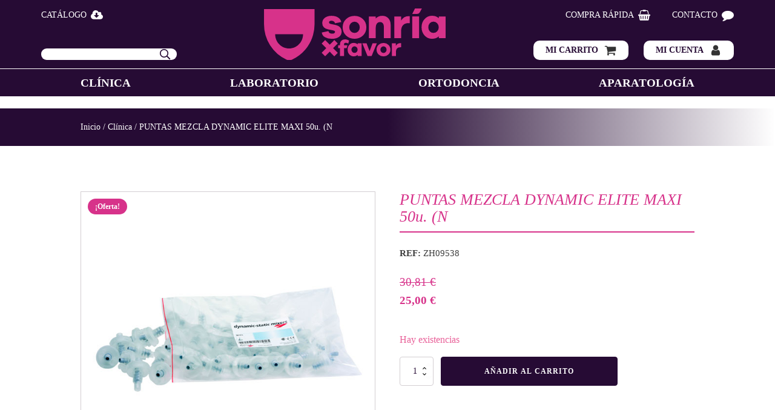

--- FILE ---
content_type: text/html; charset=UTF-8
request_url: https://sonriaxfavor.es/producto/puntas-mezcla-dynamic-elite-maxi-50u-n/
body_size: 33033
content:
<!DOCTYPE html>
<html lang="es" prefix="og: https://ogp.me/ns#" >
<head><meta charset="UTF-8"><script>if(navigator.userAgent.match(/MSIE|Internet Explorer/i)||navigator.userAgent.match(/Trident\/7\..*?rv:11/i)){var href=document.location.href;if(!href.match(/[?&]nowprocket/)){if(href.indexOf("?")==-1){if(href.indexOf("#")==-1){document.location.href=href+"?nowprocket=1"}else{document.location.href=href.replace("#","?nowprocket=1#")}}else{if(href.indexOf("#")==-1){document.location.href=href+"&nowprocket=1"}else{document.location.href=href.replace("#","&nowprocket=1#")}}}}</script><script>class RocketLazyLoadScripts{constructor(){this.v="1.2.4",this.triggerEvents=["keydown","mousedown","mousemove","touchmove","touchstart","touchend","wheel"],this.userEventHandler=this._triggerListener.bind(this),this.touchStartHandler=this._onTouchStart.bind(this),this.touchMoveHandler=this._onTouchMove.bind(this),this.touchEndHandler=this._onTouchEnd.bind(this),this.clickHandler=this._onClick.bind(this),this.interceptedClicks=[],window.addEventListener("pageshow",t=>{this.persisted=t.persisted}),window.addEventListener("DOMContentLoaded",()=>{this._preconnect3rdParties()}),this.delayedScripts={normal:[],async:[],defer:[]},this.trash=[],this.allJQueries=[]}_addUserInteractionListener(t){if(document.hidden){t._triggerListener();return}this.triggerEvents.forEach(e=>window.addEventListener(e,t.userEventHandler,{passive:!0})),window.addEventListener("touchstart",t.touchStartHandler,{passive:!0}),window.addEventListener("mousedown",t.touchStartHandler),document.addEventListener("visibilitychange",t.userEventHandler)}_removeUserInteractionListener(){this.triggerEvents.forEach(t=>window.removeEventListener(t,this.userEventHandler,{passive:!0})),document.removeEventListener("visibilitychange",this.userEventHandler)}_onTouchStart(t){"HTML"!==t.target.tagName&&(window.addEventListener("touchend",this.touchEndHandler),window.addEventListener("mouseup",this.touchEndHandler),window.addEventListener("touchmove",this.touchMoveHandler,{passive:!0}),window.addEventListener("mousemove",this.touchMoveHandler),t.target.addEventListener("click",this.clickHandler),this._renameDOMAttribute(t.target,"onclick","rocket-onclick"),this._pendingClickStarted())}_onTouchMove(t){window.removeEventListener("touchend",this.touchEndHandler),window.removeEventListener("mouseup",this.touchEndHandler),window.removeEventListener("touchmove",this.touchMoveHandler,{passive:!0}),window.removeEventListener("mousemove",this.touchMoveHandler),t.target.removeEventListener("click",this.clickHandler),this._renameDOMAttribute(t.target,"rocket-onclick","onclick"),this._pendingClickFinished()}_onTouchEnd(){window.removeEventListener("touchend",this.touchEndHandler),window.removeEventListener("mouseup",this.touchEndHandler),window.removeEventListener("touchmove",this.touchMoveHandler,{passive:!0}),window.removeEventListener("mousemove",this.touchMoveHandler)}_onClick(t){t.target.removeEventListener("click",this.clickHandler),this._renameDOMAttribute(t.target,"rocket-onclick","onclick"),this.interceptedClicks.push(t),t.preventDefault(),t.stopPropagation(),t.stopImmediatePropagation(),this._pendingClickFinished()}_replayClicks(){window.removeEventListener("touchstart",this.touchStartHandler,{passive:!0}),window.removeEventListener("mousedown",this.touchStartHandler),this.interceptedClicks.forEach(t=>{t.target.dispatchEvent(new MouseEvent("click",{view:t.view,bubbles:!0,cancelable:!0}))})}_waitForPendingClicks(){return new Promise(t=>{this._isClickPending?this._pendingClickFinished=t:t()})}_pendingClickStarted(){this._isClickPending=!0}_pendingClickFinished(){this._isClickPending=!1}_renameDOMAttribute(t,e,r){t.hasAttribute&&t.hasAttribute(e)&&(event.target.setAttribute(r,event.target.getAttribute(e)),event.target.removeAttribute(e))}_triggerListener(){this._removeUserInteractionListener(this),"loading"===document.readyState?document.addEventListener("DOMContentLoaded",this._loadEverythingNow.bind(this)):this._loadEverythingNow()}_preconnect3rdParties(){let t=[];document.querySelectorAll("script[type=rocketlazyloadscript][data-rocket-src]").forEach(e=>{let r=e.getAttribute("data-rocket-src");if(r&&0!==r.indexOf("data:")){0===r.indexOf("//")&&(r=location.protocol+r);try{let i=new URL(r).origin;i!==location.origin&&t.push({src:i,crossOrigin:e.crossOrigin||"module"===e.getAttribute("data-rocket-type")})}catch(n){}}}),t=[...new Map(t.map(t=>[JSON.stringify(t),t])).values()],this._batchInjectResourceHints(t,"preconnect")}async _loadEverythingNow(){this.lastBreath=Date.now(),this._delayEventListeners(),this._delayJQueryReady(this),this._handleDocumentWrite(),this._registerAllDelayedScripts(),this._preloadAllScripts(),await this._loadScriptsFromList(this.delayedScripts.normal),await this._loadScriptsFromList(this.delayedScripts.defer),await this._loadScriptsFromList(this.delayedScripts.async);try{await this._triggerDOMContentLoaded(),await this._pendingWebpackRequests(this),await this._triggerWindowLoad()}catch(t){console.error(t)}window.dispatchEvent(new Event("rocket-allScriptsLoaded")),this._waitForPendingClicks().then(()=>{this._replayClicks()}),this._emptyTrash()}_registerAllDelayedScripts(){document.querySelectorAll("script[type=rocketlazyloadscript]").forEach(t=>{t.hasAttribute("data-rocket-src")?t.hasAttribute("async")&&!1!==t.async?this.delayedScripts.async.push(t):t.hasAttribute("defer")&&!1!==t.defer||"module"===t.getAttribute("data-rocket-type")?this.delayedScripts.defer.push(t):this.delayedScripts.normal.push(t):this.delayedScripts.normal.push(t)})}async _transformScript(t){if(await this._littleBreath(),!0===t.noModule&&"noModule"in HTMLScriptElement.prototype){t.setAttribute("data-rocket-status","skipped");return}return new Promise(navigator.userAgent.indexOf("Firefox/")>0||""===navigator.vendor?e=>{let r=document.createElement("script");[...t.attributes].forEach(t=>{let e=t.nodeName;"type"!==e&&("data-rocket-type"===e&&(e="type"),"data-rocket-src"===e&&(e="src"),r.setAttribute(e,t.nodeValue))}),t.text&&(r.text=t.text),r.hasAttribute("src")?(r.addEventListener("load",e),r.addEventListener("error",e)):(r.text=t.text,e());try{t.parentNode.replaceChild(r,t)}catch(i){e()}}:e=>{function r(){t.setAttribute("data-rocket-status","failed"),e()}try{let i=t.getAttribute("data-rocket-type"),n=t.getAttribute("data-rocket-src");i?(t.type=i,t.removeAttribute("data-rocket-type")):t.removeAttribute("type"),t.addEventListener("load",function r(){t.setAttribute("data-rocket-status","executed"),e()}),t.addEventListener("error",r),n?(t.removeAttribute("data-rocket-src"),t.src=n):t.src="data:text/javascript;base64,"+window.btoa(unescape(encodeURIComponent(t.text)))}catch(s){r()}})}async _loadScriptsFromList(t){let e=t.shift();return e&&e.isConnected?(await this._transformScript(e),this._loadScriptsFromList(t)):Promise.resolve()}_preloadAllScripts(){this._batchInjectResourceHints([...this.delayedScripts.normal,...this.delayedScripts.defer,...this.delayedScripts.async],"preload")}_batchInjectResourceHints(t,e){var r=document.createDocumentFragment();t.forEach(t=>{let i=t.getAttribute&&t.getAttribute("data-rocket-src")||t.src;if(i){let n=document.createElement("link");n.href=i,n.rel=e,"preconnect"!==e&&(n.as="script"),t.getAttribute&&"module"===t.getAttribute("data-rocket-type")&&(n.crossOrigin=!0),t.crossOrigin&&(n.crossOrigin=t.crossOrigin),t.integrity&&(n.integrity=t.integrity),r.appendChild(n),this.trash.push(n)}}),document.head.appendChild(r)}_delayEventListeners(){let t={};function e(e,r){!function e(r){!t[r]&&(t[r]={originalFunctions:{add:r.addEventListener,remove:r.removeEventListener},eventsToRewrite:[]},r.addEventListener=function(){arguments[0]=i(arguments[0]),t[r].originalFunctions.add.apply(r,arguments)},r.removeEventListener=function(){arguments[0]=i(arguments[0]),t[r].originalFunctions.remove.apply(r,arguments)});function i(e){return t[r].eventsToRewrite.indexOf(e)>=0?"rocket-"+e:e}}(e),t[e].eventsToRewrite.push(r)}function r(t,e){let r=t[e];Object.defineProperty(t,e,{get:()=>r||function(){},set(i){t["rocket"+e]=r=i}})}e(document,"DOMContentLoaded"),e(window,"DOMContentLoaded"),e(window,"load"),e(window,"pageshow"),e(document,"readystatechange"),r(document,"onreadystatechange"),r(window,"onload"),r(window,"onpageshow")}_delayJQueryReady(t){let e;function r(t){return t.split(" ").map(t=>"load"===t||0===t.indexOf("load.")?"rocket-jquery-load":t).join(" ")}function i(i){if(i&&i.fn&&!t.allJQueries.includes(i)){i.fn.ready=i.fn.init.prototype.ready=function(e){return t.domReadyFired?e.bind(document)(i):document.addEventListener("rocket-DOMContentLoaded",()=>e.bind(document)(i)),i([])};let n=i.fn.on;i.fn.on=i.fn.init.prototype.on=function(){return this[0]===window&&("string"==typeof arguments[0]||arguments[0]instanceof String?arguments[0]=r(arguments[0]):"object"==typeof arguments[0]&&Object.keys(arguments[0]).forEach(t=>{let e=arguments[0][t];delete arguments[0][t],arguments[0][r(t)]=e})),n.apply(this,arguments),this},t.allJQueries.push(i)}e=i}i(window.jQuery),Object.defineProperty(window,"jQuery",{get:()=>e,set(t){i(t)}})}async _pendingWebpackRequests(t){let e=document.querySelector("script[data-webpack]");async function r(){return new Promise(t=>{e.addEventListener("load",t),e.addEventListener("error",t)})}e&&(await r(),await t._requestAnimFrame(),await t._pendingWebpackRequests(t))}async _triggerDOMContentLoaded(){this.domReadyFired=!0,await this._littleBreath(),document.dispatchEvent(new Event("rocket-DOMContentLoaded")),await this._littleBreath(),window.dispatchEvent(new Event("rocket-DOMContentLoaded")),await this._littleBreath(),document.dispatchEvent(new Event("rocket-readystatechange")),await this._littleBreath(),document.rocketonreadystatechange&&document.rocketonreadystatechange()}async _triggerWindowLoad(){await this._littleBreath(),window.dispatchEvent(new Event("rocket-load")),await this._littleBreath(),window.rocketonload&&window.rocketonload(),await this._littleBreath(),this.allJQueries.forEach(t=>t(window).trigger("rocket-jquery-load")),await this._littleBreath();let t=new Event("rocket-pageshow");t.persisted=this.persisted,window.dispatchEvent(t),await this._littleBreath(),window.rocketonpageshow&&window.rocketonpageshow({persisted:this.persisted})}_handleDocumentWrite(){let t=new Map;document.write=document.writeln=function(e){let r=document.currentScript;r||console.error("WPRocket unable to document.write this: "+e);let i=document.createRange(),n=r.parentElement,s=t.get(r);void 0===s&&(s=r.nextSibling,t.set(r,s));let a=document.createDocumentFragment();i.setStart(a,0),a.appendChild(i.createContextualFragment(e)),n.insertBefore(a,s)}}async _littleBreath(){Date.now()-this.lastBreath>45&&(await this._requestAnimFrame(),this.lastBreath=Date.now())}async _requestAnimFrame(){return document.hidden?new Promise(t=>setTimeout(t)):new Promise(t=>requestAnimationFrame(t))}_emptyTrash(){this.trash.forEach(t=>t.remove())}static run(){let t=new RocketLazyLoadScripts;t._addUserInteractionListener(t)}}RocketLazyLoadScripts.run();</script>

<meta name="viewport" content="width=device-width, initial-scale=1.0">
<!-- WP_HEAD() START -->

<!-- Optimización para motores de búsqueda de Rank Math -  https://rankmath.com/ -->
<title>PUNTAS MEZCLA DYNAMIC ELITE MAXI 50u. (N - SonríaxFavor</title><style id="rocket-critical-css">@font-face{font-display:swap;font-family:'Scala Sans';font-weight:900;font-style:normal;src:url(https://sonriaxfavor.es/wp-content/uploads/2021/05/ScalaSans-Black.woff2) format('woff2'),url(https://sonriaxfavor.es/wp-content/uploads/2021/05/ScalaSans-Black.woff) format('woff')}@font-face{font-display:swap;font-family:'Scala Sans';font-weight:900;font-style:italic;src:url(https://sonriaxfavor.es/wp-content/uploads/2021/05/ScalaSans-BlackItalic.woff2) format('woff2'),url(https://sonriaxfavor.es/wp-content/uploads/2021/05/ScalaSans-BlackItalic.woff) format('woff')}@font-face{font-display:swap;font-family:'Montserrat';font-style:normal;src:url(https://sonriaxfavor.es/wp-content/uploads/2021/05/Montserrat-Medium.woff2) format('woff2'),url(https://sonriaxfavor.es/wp-content/uploads/2021/05/Montserrat-Medium.woff) format('woff')}button,input{overflow:visible}html{line-height:1.15;-ms-text-size-adjust:100%;-webkit-text-size-adjust:100%}body,h1,h2{margin:0}figure,header,nav,section{display:block}figure{margin:1em 40px}a{background-color:transparent;-webkit-text-decoration-skip:objects}b{font-weight:bolder}img{border-style:none}svg:not(:root){overflow:hidden}button,input{font-size:100%;line-height:1.15;margin:0}button{text-transform:none}[type="submit"],button{-webkit-appearance:button}[type="submit"]::-moz-focus-inner,button::-moz-focus-inner{border-style:none;padding:0}[type="submit"]:-moz-focusring,button:-moz-focusring{outline:ButtonText dotted 1px}::-webkit-file-upload-button{-webkit-appearance:button;font:inherit}html{box-sizing:border-box}body{font-size:16px;color:rgba(64,64,64,1)}*,::after,::before{box-sizing:inherit}.ct-section-inner-wrap{margin-left:auto;margin-right:auto;height:100%}div.ct-fancy-icon{display:inline-flex;border-radius:50%}.ct-fancy-icon>svg{fill:currentColor}.oxy-header-wrapper{position:relative}.oxy-header-row{width:100%;display:block}.oxy-header-container{height:100%;margin-left:auto;margin-right:auto;display:flex;flex-wrap:nowrap;justify-content:flex-start;align-items:stretch}.oxy-header-center,.oxy-header-left,.oxy-header-right{display:flex;align-items:center}.oxy-header-left{justify-content:flex-start}.oxy-header-center{flex-grow:1;justify-content:center}.oxy-header-right{justify-content:flex-end}.oxy-modal-backdrop{display:flex;align-items:center;justify-content:center}body:not(.oxygen-builder-body) .oxy-modal-backdrop{display:none}.oxy-modal-backdrop .ct-modal{background-color:white;max-height:100vh;overflow-y:auto}body{font-family:"Scala Sans"}html h1{font-family:"Scala Sans";font-size:clamp(22px,3.4722222222vw,50px)}html h2{font-family:"Scala Sans";font-size:clamp(18px,2.3611111111vw,34px)}html p{font-family:"Montserrat";font-size:clamp(14px,1.0416666667vw,15px)}section .ct-section-inner-wrap,.oxy-header-container{padding-right:clamp(20px,4.1666666667vw,60px);padding-left:clamp(20px,4.1666666667vw,60px)}.space-vertical-m:not(section)>*{margin-top:clamp(8px,0.8333333333vw,12px);margin-bottom:clamp(8px,0.8333333333vw,12px)}.space-vertical-m:not(section)>*:first-child{margin-top:0}.space-vertical-m:not(section)>*:last-child{margin-bottom:0}.space-vertical-s:not(section)>*{margin-top:clamp(4px,0.2777777778vw,4px);margin-bottom:clamp(4px,0.2777777778vw,4px)}.space-vertical-s:not(section)>*:first-child{margin-top:0}.space-vertical-s:not(section)>*:last-child{margin-bottom:0}.oxy-header-row.header-center-col .oxy-header-left,.oxy-header-row.header-center-col .oxy-header-right{display:none}.oxy-header-row.header-center-col .oxy-header-center{width:100%;flex-direction:column}.buscador-header-wrapper{width:100%;background-color:#fff;display:flex;flex-direction:row;justify-content:space-between;align-items:center;border-radius:10px;background-image:url("/wp-content/uploads/2021/05/buscar_icon.png");background-position:95%;background-repeat:no-repeat}.buscador-header-wrapper input[type=submit]{width:50px;background-color:transparent;border:none}.buscador-header-wrapper input[type=text]{background-color:transparent;border:none;padding-left:5px}button.pswp__button{box-shadow:none!important;background-image:url(https://sonriaxfavor.es/wp-content/plugins/woocommerce/assets/css/photoswipe/default-skin/default-skin.png)!important}button.pswp__button,button.pswp__button--arrow--left::before,button.pswp__button--arrow--right::before{background-color:transparent!important}button.pswp__button--arrow--left,button.pswp__button--arrow--right{background-image:none!important}.pswp{display:none;position:absolute;width:100%;height:100%;left:0;top:0;overflow:hidden;-ms-touch-action:none;touch-action:none;z-index:1500;-webkit-text-size-adjust:100%;-webkit-backface-visibility:hidden;outline:0}.pswp *{-webkit-box-sizing:border-box;box-sizing:border-box}.pswp__bg{position:absolute;left:0;top:0;width:100%;height:100%;background:#000;opacity:0;-webkit-transform:translateZ(0);transform:translateZ(0);-webkit-backface-visibility:hidden;will-change:opacity}.pswp__scroll-wrap{position:absolute;left:0;top:0;width:100%;height:100%;overflow:hidden}.pswp__container{-ms-touch-action:none;touch-action:none;position:absolute;left:0;right:0;top:0;bottom:0}.pswp__container{-webkit-touch-callout:none}.pswp__bg{will-change:opacity}.pswp__container{-webkit-backface-visibility:hidden}.pswp__item{position:absolute;left:0;right:0;top:0;bottom:0;overflow:hidden}.pswp__button{width:44px;height:44px;position:relative;background:0 0;overflow:visible;-webkit-appearance:none;display:block;border:0;padding:0;margin:0;float:right;opacity:.75;-webkit-box-shadow:none;box-shadow:none}.pswp__button::-moz-focus-inner{padding:0;border:0}.pswp__button,.pswp__button--arrow--left:before,.pswp__button--arrow--right:before{background:url(https://sonriaxfavor.es/wp-content/plugins/woocommerce/assets/css/photoswipe/default-skin/default-skin.png) 0 0 no-repeat;background-size:264px 88px;width:44px;height:44px}.pswp__button--close{background-position:0 -44px}.pswp__button--share{background-position:-44px -44px}.pswp__button--fs{display:none}.pswp__button--zoom{display:none;background-position:-88px 0}.pswp__button--arrow--left,.pswp__button--arrow--right{background:0 0;top:50%;margin-top:-50px;width:70px;height:100px;position:absolute}.pswp__button--arrow--left{left:0}.pswp__button--arrow--right{right:0}.pswp__button--arrow--left:before,.pswp__button--arrow--right:before{content:'';top:35px;background-color:rgba(0,0,0,.3);height:30px;width:32px;position:absolute}.pswp__button--arrow--left:before{left:6px;background-position:-138px -44px}.pswp__button--arrow--right:before{right:6px;background-position:-94px -44px}.pswp__share-modal{display:block;background:rgba(0,0,0,.5);width:100%;height:100%;top:0;left:0;padding:10px;position:absolute;z-index:1600;opacity:0;-webkit-backface-visibility:hidden;will-change:opacity}.pswp__share-modal--hidden{display:none}.pswp__share-tooltip{z-index:1620;position:absolute;background:#fff;top:56px;border-radius:2px;display:block;width:auto;right:44px;-webkit-box-shadow:0 2px 5px rgba(0,0,0,.25);box-shadow:0 2px 5px rgba(0,0,0,.25);-webkit-transform:translateY(6px);-ms-transform:translateY(6px);transform:translateY(6px);-webkit-backface-visibility:hidden;will-change:transform}.pswp__counter{position:absolute;left:0;top:0;height:44px;font-size:13px;line-height:44px;color:#fff;opacity:.75;padding:0 10px}.pswp__caption{position:absolute;left:0;bottom:0;width:100%;min-height:44px}.pswp__caption__center{text-align:left;max-width:420px;margin:0 auto;font-size:13px;padding:10px;line-height:20px;color:#ccc}.pswp__preloader{width:44px;height:44px;position:absolute;top:0;left:50%;margin-left:-22px;opacity:0;will-change:opacity;direction:ltr}.pswp__preloader__icn{width:20px;height:20px;margin:12px}@media screen and (max-width:1024px){.pswp__preloader{position:relative;left:auto;top:auto;margin:0;float:right}}.pswp__ui{-webkit-font-smoothing:auto;visibility:visible;opacity:1;z-index:1550}.pswp__top-bar{position:absolute;left:0;top:0;height:44px;width:100%}.pswp__caption,.pswp__top-bar{-webkit-backface-visibility:hidden;will-change:opacity}.pswp__caption,.pswp__top-bar{background-color:rgba(0,0,0,.5)}.pswp__ui--hidden .pswp__button--arrow--left,.pswp__ui--hidden .pswp__button--arrow--right,.pswp__ui--hidden .pswp__caption,.pswp__ui--hidden .pswp__top-bar{opacity:.001}:root{--woocommerce:#a46497;--wc-green:#7ad03a;--wc-red:#a00;--wc-orange:#ffba00;--wc-blue:#2ea2cc;--wc-primary:#a46497;--wc-primary-text:white;--wc-secondary:#ebe9eb;--wc-secondary-text:#515151;--wc-highlight:#77a464;--wc-highligh-text:white;--wc-content-bg:#fff;--wc-subtext:#767676}.woocommerce img,.woocommerce-page img{height:auto;max-width:100%}.woocommerce div.product div.images,.woocommerce-page div.product div.images{float:left;width:48%}.woocommerce div.product .woocommerce-tabs,.woocommerce-page div.product .woocommerce-tabs{clear:both}.woocommerce div.product .woocommerce-tabs ul.tabs::after,.woocommerce div.product .woocommerce-tabs ul.tabs::before,.woocommerce-page div.product .woocommerce-tabs ul.tabs::after,.woocommerce-page div.product .woocommerce-tabs ul.tabs::before{content:" ";display:table}.woocommerce div.product .woocommerce-tabs ul.tabs::after,.woocommerce-page div.product .woocommerce-tabs ul.tabs::after{clear:both}.woocommerce div.product .woocommerce-tabs ul.tabs li,.woocommerce-page div.product .woocommerce-tabs ul.tabs li{display:inline-block}:root{--woocommerce:#a46497;--wc-green:#7ad03a;--wc-red:#a00;--wc-orange:#ffba00;--wc-blue:#2ea2cc;--wc-primary:#a46497;--wc-primary-text:white;--wc-secondary:#ebe9eb;--wc-secondary-text:#515151;--wc-highlight:#77a464;--wc-highligh-text:white;--wc-content-bg:#fff;--wc-subtext:#767676}.woocommerce .woocommerce-breadcrumb{margin:0 0 1em;padding:0;font-size:.92em;color:#767676}.woocommerce .woocommerce-breadcrumb::after,.woocommerce .woocommerce-breadcrumb::before{content:" ";display:table}.woocommerce .woocommerce-breadcrumb::after{clear:both}.woocommerce .woocommerce-breadcrumb a{color:#767676}.woocommerce div.product{margin-bottom:0;position:relative}.woocommerce div.product .product_title{clear:none;margin-top:0;padding:0}.woocommerce div.product p.price{color:#77a464;font-size:1.25em}.woocommerce div.product p.stock{font-size:.92em}.woocommerce div.product .stock{color:#77a464}.woocommerce div.product .out-of-stock{color:red}.woocommerce div.product div.images{margin-bottom:2em}.woocommerce div.product div.images img{display:block;width:100%;height:auto;box-shadow:none}.woocommerce div.product div.images.woocommerce-product-gallery{position:relative}.woocommerce div.product div.images .woocommerce-product-gallery__wrapper{margin:0;padding:0}.woocommerce div.product .woocommerce-tabs ul.tabs{list-style:none;padding:0 0 0 1em;margin:0 0 1.618em;overflow:hidden;position:relative}.woocommerce div.product .woocommerce-tabs ul.tabs li{border:1px solid #d3ced2;background-color:#ebe9eb;display:inline-block;position:relative;z-index:0;border-radius:4px 4px 0 0;margin:0 -5px;padding:0 1em}.woocommerce div.product .woocommerce-tabs ul.tabs li a{display:inline-block;padding:.5em 0;font-weight:700;color:#515151;text-decoration:none}.woocommerce div.product .woocommerce-tabs ul.tabs li::after,.woocommerce div.product .woocommerce-tabs ul.tabs li::before{border:1px solid #d3ced2;position:absolute;bottom:-1px;width:5px;height:5px;content:" ";box-sizing:border-box}.woocommerce div.product .woocommerce-tabs ul.tabs li::before{left:-5px;border-bottom-right-radius:4px;border-width:0 1px 1px 0;box-shadow:2px 2px 0 #ebe9eb}.woocommerce div.product .woocommerce-tabs ul.tabs li::after{right:-5px;border-bottom-left-radius:4px;border-width:0 0 1px 1px;box-shadow:-2px 2px 0 #ebe9eb}.woocommerce div.product .woocommerce-tabs ul.tabs::before{position:absolute;content:" ";width:100%;bottom:0;left:0;border-bottom:1px solid #d3ced2;z-index:1}.woocommerce div.product .woocommerce-tabs .panel{margin:0 0 2em;padding:0}.woocommerce div.product form.cart{margin-bottom:2em}.woocommerce div.product form.cart::after,.woocommerce div.product form.cart::before{content:" ";display:table}.woocommerce div.product form.cart::after{clear:both}.woocommerce span.onsale{min-height:3.236em;min-width:3.236em;padding:.202em;font-size:1em;font-weight:700;position:absolute;text-align:center;line-height:3.236;top:-.5em;left:-.5em;margin:0;border-radius:100%;background-color:#77a464;color:#fff;font-size:.857em;z-index:9}body{min-height:100vh;min-height:-webkit-fill-available;text-rendering:geometricPrecision | optimizeLegibility | optimizeSpeed;-webkit-font-smoothing:antialiased;-moz-osx-font-smoothing:grayscale}html{height:-webkit-fill-available}a:not([class]){text-decoration-skip-ink:auto}input,button{font:inherit}a,button{touch-action:manipulation}svg{height:100%;width:100%;fill:currentColor}img{vertical-align:top;height:auto;max-width:100%}#div_block-11-24{width:100%;height:100%;flex-direction:column;display:flex;text-align:left;justify-content:space-between}#div_block-14-24{flex-direction:row;display:flex;width:100%;justify-content:flex-start}#div_block-13-24{width:100%}#div_block-30-24{width:100%;height:100%;flex-direction:column;display:flex;text-align:left;justify-content:space-between}#div_block-31-24{flex-direction:row;display:flex;width:100%;justify-content:flex-end}#div_block-38-24{width:100%;flex-direction:row;display:flex;justify-content:space-between}#div_block-136-24{width:100%;flex-direction:row;display:flex;justify-content:space-between;align-items:center;margin-bottom:20px}#div_block-134-24{width:100%;flex-direction:row;display:flex;justify-content:space-between;align-items:center}#div_block-143-24{width:100%;padding-right:10px}#div_block-142-24{width:100%;padding-left:10px}#div_block-172-24{width:100%;flex-direction:row;display:flex;justify-content:space-between;align-items:center;margin-bottom:20px}@media (max-width:1120px){#div_block-133-24{width:100%;padding-right:20px;padding-left:20px}}@media (max-width:991px){#div_block-175-24{width:100%;height:90vh;padding-top:20px;padding-left:20px;padding-right:20px;padding-bottom:20px;flex-direction:column;display:flex;justify-content:space-between}}@media (max-width:991px){#div_block-180-24{width:100%;padding-top:40px}}@media (max-width:991px){#div_block-205-24{width:100%}}#text_block-46-24{font-family:Inherit}#text_block-150-24{font-family:Inherit;margin-right:0px}#text_block-145-24{font-family:Inherit;margin-right:0px}#link_text-60-24{url-encoded:true}#link_text-64-24{url-encoded:true}#link_text-65-24{url-encoded:true}#link_text-66-24{url-encoded:true}#link-16-24{text-align:center;flex-direction:row;display:flex;align-items:center;flex-wrap:nowrap}#link-176-24{text-align:center;flex-direction:row;display:flex;align-items:center;flex-wrap:nowrap;url-encoded:true}#link-79-24{url-encoded:true}#link-32-24{text-align:center;flex-direction:row;display:flex;align-items:center;flex-wrap:nowrap;url-encoded:true}#link-52-24{text-align:center;flex-direction:row;display:flex;align-items:center;flex-wrap:nowrap;url-encoded:true}#link-45-24{url-encoded:true}#link-56-24{url-encoded:true}#link-149-24{width:100%;url-encoded:true}#link-144-24{width:100%;url-encoded:true}#link-181-24{text-align:center;flex-direction:row;display:flex;align-items:center;flex-wrap:nowrap;url-encoded:true}#link-200-24{text-align:center;flex-direction:row;display:flex;align-items:center;flex-wrap:nowrap}#link-188-24{text-align:center;flex-direction:row;display:flex;align-items:center;flex-wrap:nowrap;url-encoded:true}#link-192-24{text-align:center;flex-direction:row;display:flex;align-items:center;flex-wrap:nowrap;url-encoded:true}#link-195-24{text-align:center;flex-direction:row;display:flex;align-items:center;flex-wrap:nowrap;url-encoded:true}#link-208-24{text-align:center;flex-direction:row;display:flex;align-items:center;flex-wrap:nowrap;url-encoded:true}#link-211-24{text-align:center;flex-direction:row;display:flex;align-items:center;flex-wrap:nowrap;url-encoded:true}@media (max-width:991px){#link-181-24{color:#260b34}}@media (max-width:991px){#link-200-24{color:#260b34}}@media (max-width:991px){#link-188-24{color:#260b34}}@media (max-width:991px){#link-192-24{color:#260b34}}@media (max-width:991px){#link-195-24{color:#260b34}}@media (max-width:991px){#link-208-24{color:#260b34}}@media (max-width:991px){#link-211-24{color:#260b34}}#image-10-24{max-width:300px;width:100%}#image-10-24{max-width:300px;width:100%}#image-140-24{max-width:180px;min-width:100px}#image-140-24{max-width:180px;min-width:100px}#image-173-24{max-width:180px;min-width:100px}#image-173-24{max-width:180px;min-width:100px}#fancy_icon-22-24>svg{width:20px;height:20px}#fancy_icon-178-24>svg{width:20px;height:20px}#fancy_icon-34-24>svg{width:20px;height:20px}#fancy_icon-54-24>svg{width:20px;height:20px}#fancy_icon-141-24{color:#ffffff}#fancy_icon-141-24>svg{width:32px;height:32px}#fancy_icon-174-24{color:#ffffff}#fancy_icon-174-24>svg{width:32px;height:32px}#fancy_icon-202-24>svg{width:20px;height:20px}#fancy_icon-190-24>svg{width:20px;height:20px}#fancy_icon-194-24>svg{width:20px;height:20px}#fancy_icon-197-24>svg{width:20px;height:20px}#fancy_icon-209-24>svg{width:20px;height:20px}#fancy_icon-212-24>svg{width:20px;height:20px}@media (max-width:991px){#fancy_icon-174-24{color:#d7328a}}#_header-127-24{display:none;background-color:#260b34}@media (max-width:991px){#_header-1-24{display:none}}@media (max-width:991px){#_header-127-24{display:flex;padding-top:20px;padding-bottom:20px}}#_header_row-2-24.oxy-header-row .oxy-header-container{max-width:100%}#_header_row-6-24{border-top-color:#ffffff;border-top-width:1px;border-top-style:solid}#modal-171-24{width:70%;modal-position:center}@media (max-width:991px){#modal-171-24{background-color:#ffffff;color:#260b34;width:100%;min-height:100vh}}.oxy-pro-menu-mobile-open-icon,.oxy-pro-menu-mobile-close-icon{display:none;align-items:center}.oxy-pro-menu-mobile-open-icon>svg,.oxy-pro-menu-mobile-close-icon>svg{fill:currentColor}.oxy-pro-menu-mobile-close-icon{position:absolute}#section-88-150>.ct-section-inner-wrap{padding-top:20px;padding-bottom:20px}#section-88-150{background-image:linear-gradient(90deg,#260b34,#260b34,#ffffff)}#section-79-150>.ct-section-inner-wrap{align-items:flex-start}#section-79-150{text-align:left}#div_block-91-150{align-items:stretch;grid-template-columns:repeat(2,minmax(200px,1fr));grid-column-gap:40px;grid-row-gap:20px;width:100%;display:grid}#div_block-92-150{width:100%}#div_block-93-150{width:100%}@media (max-width:767px){#div_block-91-150{align-items:stretch;grid-template-columns:repeat(1,minmax(200px,1fr));grid-column-gap:20px;grid-row-gap:20px;display:grid}}.oxy-product-builder{width:100%}.oxy-product-builder .oxy-product-wrapper-inner{display:flex;flex-direction:column}#-product-builder-78-150{padding-top:20px}#-product-title-85-150{color:#d7328a;line-height:1.1}.oxy-product-images{position:relative;width:100%}.woocommerce div.product .oxy-product-images div.images.woocommerce-product-gallery{width:100%}.woocommerce div.product .oxy-product-images div.images{margin-bottom:0}.oxy-product-price p.price{margin:0}#-product-price-110-150 .price,#-product-price-110-150 .woocommerce-Price-amount{font-size:19px;font-family:'Scala Sans';color:#d7328a}.woocommerce div.product .oxy-product-cart-button form.cart{width:100%;margin-bottom:0}.woocommerce .oxy-product-cart-button p.stock,.woocommerce div.product p.stock{font-size:16px;color:#e96199}#-product-tabs-113-150 .woocommerce-tabs ul.tabs li a{color:#260b34}#-product-tabs-113-150 .woocommerce-tabs ul.tabs li{background-color:#ffffff;padding-left:0px;padding-right:0px}#-product-tabs-113-150 .woocommerce-tabs ul.tabs li,#-product-tabs-113-150 .woocommerce-tabs ul.tabs::before{border-color:#260b34}#-product-tabs-113-150 .woocommerce-tabs ul.tabs li:after{height:0px}#-product-tabs-113-150 .woocommerce-tabs ul.tabs li:before{height:0px}.woocommerce .woocommerce-breadcrumb{margin-bottom:0}#-breadcrumb-86-150 nav.woocommerce-breadcrumb{color:#ffffff}#-breadcrumb-86-150 .woocommerce-breadcrumb a{color:#ffffff}.ct-section{width:100%;background-size:cover;background-repeat:repeat}.ct-section>.ct-section-inner-wrap{display:flex;flex-direction:column;align-items:flex-start}.ct-div-block{display:flex;flex-wrap:nowrap;flex-direction:column;align-items:flex-start}.ct-link-text{display:inline-block}.ct-link{display:flex;flex-wrap:wrap;text-align:center;text-decoration:none;flex-direction:column;align-items:center;justify-content:center}.ct-image{max-width:100%}.ct-fancy-icon>svg{width:55px;height:55px}.ct-modal{flex-direction:column;align-items:flex-start}@media screen and (-ms-high-contrast:active),(-ms-high-contrast:none){.ct-div-block,.ct-text-block,.ct-link-text{max-width:100%}img{flex-shrink:0}body *{min-height:1px}}.oxy-pro-menu .oxy-pro-menu-mobile-open-icon svg{width:30px;height:30px}.oxy-pro-menu .oxy-pro-menu-mobile-open-icon{padding-top:15px;padding-right:15px;padding-bottom:15px;padding-left:15px}.oxy-pro-menu .oxy-pro-menu-mobile-close-icon{top:20px;left:20px}.oxy-pro-menu .oxy-pro-menu-mobile-close-icon svg{width:24px;height:24px}.woocommerce{-webkit-font-smoothing:antialiased}.woocommerce-product-gallery__wrapper{min-width:64px;min-height:64px;border:1px solid #d3ced2;overflow:hidden}.woocommerce .woocommerce-breadcrumb a{color:#6799b2;font-weight:400;font-family:inherit;text-decoration:none}.woocommerce h1.product_title,.woocommerce-Tabs-panel h2{color:#260b34;font-weight:700;line-height:1.2;margin-bottom:8px}.woocommerce-Price-amount,.woocommerce .price{color:#260b34;font-weight:700;font-size:16px;background:transparent;text-decoration:none}.woocommerce div.product p.price{color:#260b34;font-weight:700;font-size:inherit}.woocommerce-Tabs-panel,.woocommerce-breadcrumb{color:#260b34;font-weight:400;line-height:1.6;font-size:16px;font-style:normal}.woocommerce span.onsale{background:#d7328a;font-size:12px;padding:6px 12px;line-height:1.2;border-radius:20px;min-width:0;min-height:0;margin:0;top:12px;left:12px;right:auto;position:absolute}.woocommerce div.product .oxy-woo-element .woocommerce-tabs .panel,.woocommerce .oxy-woo-element div.product .woocommerce-tabs .panel{margin-bottom:0;padding:20px 0}.woocommerce div.product .oxy-woo-element .woocommerce-tabs ul.tabs,.woocommerce .oxy-woo-element div.product .woocommerce-tabs ul.tabs{padding-left:5px;display:flex;text-align:center;margin-bottom:0;flex-shrink:0}.woocommerce div.product .oxy-woo-element .woocommerce-tabs ul.tabs li,.woocommerce .oxy-woo-element div.product .woocommerce-tabs ul.tabs li{border-radius:0;padding:0;margin:0 5px;display:flex;align-items:center}.woocommerce .oxy-woo-element div.product .woocommerce-tabs ul.tabs li::before,.woocommerce div.product .oxy-woo-element .woocommerce-tabs ul.tabs li::before{display:none}.woocommerce .oxy-woo-element div.product .woocommerce-tabs ul.tabs li::after,.woocommerce div.product .oxy-woo-element .woocommerce-tabs ul.tabs li::after{display:none}.woocommerce .oxy-woo-element div.product .woocommerce-tabs ul.tabs li a,.woocommerce div.product .oxy-woo-element .woocommerce-tabs ul.tabs li a{width:100%;color:#999;font-size:12px;text-transform:uppercase;letter-spacing:1px;outline:none;padding:16px 48px;z-index:1000;font-weight:400;border-radius:0;word-break:break-word}@media (max-width:640px){.woocommerce .oxy-woo-element div.product .woocommerce-tabs ul.tabs,.woocommerce div.product .oxy-woo-element .woocommerce-tabs ul.tabs{flex-direction:column;padding:0;margin-bottom:5px}.woocommerce .oxy-woo-element div.product .woocommerce-tabs ul.tabs li,.woocommerce div.product .oxy-woo-element .woocommerce-tabs ul.tabs li{margin:5px 0}.woocommerce .oxy-woo-element div.product .woocommerce-tabs ul.tabs::before,.woocommerce div.product .oxy-woo-element .woocommerce-tabs ul.tabs::before{border-bottom:none}}.woocommerce .oxy-product-cart-button,.woocommerce .oxy-woo-element div.product form.cart{width:100%;max-width:360px}.woocommerce .oxy-woo-element div.product form.cart,.woocommerce .oxy-product-cart-button form.cart,.woocommerce div.product form.cart{display:flex;flex-wrap:wrap}.woocommerce .oxy-woo-element div.product form.variations_form.cart,.woocommerce .oxy-product-cart-button form.variations_form.cart{display:flex;flex-direction:column;align-items:stretch}.woocommerce input[type="text"]{height:auto;font-size:14px;border:1px solid #d3ced2;background:#ffffff;color:#260b34;outline:none;font-family:inherit;padding:8px 12px;border-radius:4px;resize:none}.woocommerce .oxy-product-tabs{width:100%}.woocommerce h1.product_title.oxy-product-title{margin:0}.ct-section-inner-wrap,.oxy-header-container{max-width:1120px}body{font-family:'Montserrat'}body{line-height:1.6;font-size:15px;font-weight:400;color:#404040}h1,h2{font-family:'Scala Sans';font-size:36px;font-weight:700;line-height:1.1}h2{font-size:34px;line-height:1.1;color:#d7328a}a{color:#d7328a;text-decoration:none}.ct-link-text{color:#d7328a;text-decoration:}.ct-link{text-decoration:}.ct-section-inner-wrap{padding-top:75px;padding-right:20px;padding-bottom:75px;padding-left:20px}.oxy-header-container{padding-right:20px;padding-left:20px}.c-bg-light{background-color:#ffffff}.c-text-light{color:#ffffff}.c-bg-dark{background-color:#260b34}.c-margin-right-xs{margin-right:clamp(4px,1vmin,10px)}.c-margin-right-m{margin-right:clamp(12px,3.5vmin,30px)}.c-margin-right-l{margin-right:clamp(20px,5vmin,50px)}.c-padding-xs{padding-left:clamp(4px,1vmin,10px);padding-right:clamp(4px,1vmin,10px);padding-bottom:clamp(4px,1vmin,10px);padding-top:clamp(4px,1vmin,10px)}.c-padding-s{padding-top:clamp(8px,2vmin,20px);padding-left:clamp(8px,2vmin,20px);padding-right:clamp(8px,2vmin,20px);padding-bottom:clamp(8px,2vmin,20px)}.top-header-icon-link{font-family:'Scala Sans';text-transform:uppercase;font-size:14px}.top-header-icon-link:not(.ct-section):not(.oxy-easy-posts){display:flex;flex-direction:row;align-items:center}.button-icon__text{margin-right:10px;color:#260b34;font-weight:700;text-transform:uppercase;font-size:14px}.button-icon__icon{color:#333333}.button-icon__icon>svg{width:20px;height:20px}.button-icon-light{font-family:'Scala Sans';border-radius:10px;padding-top:5px;padding-bottom:5px;padding-left:20px;padding-right:20px}.button-icon-light:not(.ct-section):not(.oxy-easy-posts){display:flex;flex-direction:row;align-items:center;justify-content:center}.main-menu-links{width:100%}.main-menu-links:not(.ct-section):not(.oxy-easy-posts){display:flex;flex-direction:row;justify-content:space-between}.main-menu-links__link{font-family:'Scala Sans';color:#ffffff;text-transform:uppercase;font-weight:700;font-size:19px}.link-footer-icon{font-family:'Scala Sans';color:#ffffff}.link-footer-icon__icon{margin-right:10px}.buscador_header{width:100%}.buscador_header:not(.ct-section):not(.oxy-easy-posts){flex-direction:column}.line-divider-accent{width:100%;height:2px;background-color:#d7328a}.single-product-title{font-family:'Scala Sans';font-size:26px;color:#d7328a;font-style:italic}.c-grid-1 *:nth-child(1){grid-area:1 / 1 / span 2 / span 2}.c-grid-1 *:nth-child(2){grid-area:1 / 3}.c-grid-1 *:nth-child(3){grid-area:2 / 3}@media only screen and (max-width:768px){.c-grid-1 *:nth-child(1){grid-area:1 / 1 / 2 / 3}.c-grid-1 *:nth-child(2){grid-area:2 / 1}.c-grid-1 *:nth-child(3){grid-area:2 / 2}}.c-grid-2 *:nth-child(1){grid-area:1 / 1 / 2 / 4}.c-grid-2 *:nth-child(2){grid-area:1 / 4 / 2 / 6}.c-grid-2 *:nth-child(3){grid-area:2 / 1 / 3 / 3}.c-grid-2 *:nth-child(4){grid-area:2 / 3 / 3 / 6}.woocommerce h1.product_title,.woocommerce-Tabs-panel h2{color:inherit;font-weight:inherit;line-height:inherit}.woocommerce-Price-amount,.woocommerce .price{font-weight:600}.woocommerce div.product p.price{font-weight:400;font-size:20px;color:#303030}.woocommerce-Price-amount{line-height:1.5;font-size:12px}*{-webkit-font-smoothing:antialiased;-moz-osx-font-smoothing:grayscale}</style>
<meta name="description" content="Puntas mezcladora dinamico-estatica..50 unidades."/>
<meta name="robots" content="follow, index, max-snippet:-1, max-video-preview:-1, max-image-preview:large"/>
<link rel="canonical" href="https://sonriaxfavor.es/producto/puntas-mezcla-dynamic-elite-maxi-50u-n/" />
<meta property="og:locale" content="es_ES" />
<meta property="og:type" content="product" />
<meta property="og:title" content="PUNTAS MEZCLA DYNAMIC ELITE MAXI 50u. (N - SonríaxFavor" />
<meta property="og:description" content="Puntas mezcladora dinamico-estatica..50 unidades." />
<meta property="og:url" content="https://sonriaxfavor.es/producto/puntas-mezcla-dynamic-elite-maxi-50u-n/" />
<meta property="og:site_name" content="SonríaxFavor" />
<meta property="og:updated_time" content="2023-06-07T15:04:42+00:00" />
<meta property="og:image" content="https://sonriaxfavor.es/wp-content/uploads/2021/07/ZH09538.jpg" />
<meta property="og:image:secure_url" content="https://sonriaxfavor.es/wp-content/uploads/2021/07/ZH09538.jpg" />
<meta property="og:image:width" content="600" />
<meta property="og:image:height" content="600" />
<meta property="og:image:alt" content="PUNTAS MEZCLA DYNAMIC ELITE MAXI 50u. (N" />
<meta property="og:image:type" content="image/jpeg" />
<meta property="product:price:amount" content="25" />
<meta property="product:price:currency" content="EUR" />
<meta property="product:availability" content="instock" />
<meta name="twitter:card" content="summary_large_image" />
<meta name="twitter:title" content="PUNTAS MEZCLA DYNAMIC ELITE MAXI 50u. (N - SonríaxFavor" />
<meta name="twitter:description" content="Puntas mezcladora dinamico-estatica..50 unidades." />
<meta name="twitter:image" content="https://sonriaxfavor.es/wp-content/uploads/2021/07/ZH09538.jpg" />
<meta name="twitter:label1" content="Precio" />
<meta name="twitter:data1" content="25,00&nbsp;&euro;" />
<meta name="twitter:label2" content="Disponibilidad" />
<meta name="twitter:data2" content="Hay existencias" />
<script type="application/ld+json" class="rank-math-schema">{"@context":"https://schema.org","@graph":[{"@type":"Organization","@id":"https://sonriaxfavor.es/#organization","name":"Sonr\u00edaxFavor","url":"https://sonriaxfavor.es"},{"@type":"WebSite","@id":"https://sonriaxfavor.es/#website","url":"https://sonriaxfavor.es","name":"Sonr\u00edaxFavor","publisher":{"@id":"https://sonriaxfavor.es/#organization"},"inLanguage":"es"},{"@type":"ImageObject","@id":"https://sonriaxfavor.es/wp-content/uploads/2021/07/ZH09538.jpg","url":"https://sonriaxfavor.es/wp-content/uploads/2021/07/ZH09538.jpg","width":"600","height":"600","inLanguage":"es"},{"@type":"BreadcrumbList","@id":"https://sonriaxfavor.es/producto/puntas-mezcla-dynamic-elite-maxi-50u-n/#breadcrumb","itemListElement":[{"@type":"ListItem","position":"1","item":{"@id":"https://sonriaxfavor.es","name":"Portada"}},{"@type":"ListItem","position":"2","item":{"@id":"https://sonriaxfavor.es/producto/puntas-mezcla-dynamic-elite-maxi-50u-n/","name":"PUNTAS MEZCLA DYNAMIC ELITE MAXI 50u. (N"}}]},{"@type":"ItemPage","@id":"https://sonriaxfavor.es/producto/puntas-mezcla-dynamic-elite-maxi-50u-n/#webpage","url":"https://sonriaxfavor.es/producto/puntas-mezcla-dynamic-elite-maxi-50u-n/","name":"PUNTAS MEZCLA DYNAMIC ELITE MAXI 50u. (N - Sonr\u00edaxFavor","datePublished":"2021-11-26T15:08:34+00:00","dateModified":"2023-06-07T15:04:42+00:00","isPartOf":{"@id":"https://sonriaxfavor.es/#website"},"primaryImageOfPage":{"@id":"https://sonriaxfavor.es/wp-content/uploads/2021/07/ZH09538.jpg"},"inLanguage":"es","breadcrumb":{"@id":"https://sonriaxfavor.es/producto/puntas-mezcla-dynamic-elite-maxi-50u-n/#breadcrumb"}},{"@type":"Product","name":"PUNTAS MEZCLA DYNAMIC ELITE MAXI 50u. (N - Sonr\u00edaxFavor","description":"Puntas mezcladora dinamico-estatica..50 unidades.","sku":"ZH09538","category":"Cl\u00ednica","mainEntityOfPage":{"@id":"https://sonriaxfavor.es/producto/puntas-mezcla-dynamic-elite-maxi-50u-n/#webpage"},"offers":{"@type":"Offer","price":"25.00","priceCurrency":"EUR","priceValidUntil":"2027-12-31","availability":"https://schema.org/InStock","itemCondition":"NewCondition","url":"https://sonriaxfavor.es/producto/puntas-mezcla-dynamic-elite-maxi-50u-n/","seller":{"@type":"Organization","@id":"https://sonriaxfavor.es/","name":"Sonr\u00edaxFavor","url":"https://sonriaxfavor.es","logo":""},"priceSpecification":{"price":"25","priceCurrency":"EUR","valueAddedTaxIncluded":"false"}},"@id":"https://sonriaxfavor.es/producto/puntas-mezcla-dynamic-elite-maxi-50u-n/#richSnippet","image":{"@id":"https://sonriaxfavor.es/wp-content/uploads/2021/07/ZH09538.jpg"}}]}</script>
<!-- /Plugin Rank Math WordPress SEO -->


<link rel="alternate" type="application/rss+xml" title="SonríaxFavor &raquo; Comentario PUNTAS MEZCLA DYNAMIC ELITE MAXI 50u. (N del feed" href="https://sonriaxfavor.es/producto/puntas-mezcla-dynamic-elite-maxi-50u-n/feed/" />
<link rel='preload'  href='https://sonriaxfavor.es/wp-includes/css/dist/block-library/style.min.css?ver=6.2.8' data-rocket-async="style" as="style" onload="this.onload=null;this.rel='stylesheet'" onerror="this.removeAttribute('data-rocket-async')"  type='text/css' media='all' />
<link rel='preload'  href='https://sonriaxfavor.es/wp-includes/css/classic-themes.min.css?ver=6.2.8' data-rocket-async="style" as="style" onload="this.onload=null;this.rel='stylesheet'" onerror="this.removeAttribute('data-rocket-async')"  type='text/css' media='all' />
<style id='global-styles-inline-css' type='text/css'>
body{--wp--preset--color--black: #000000;--wp--preset--color--cyan-bluish-gray: #abb8c3;--wp--preset--color--white: #ffffff;--wp--preset--color--pale-pink: #f78da7;--wp--preset--color--vivid-red: #cf2e2e;--wp--preset--color--luminous-vivid-orange: #ff6900;--wp--preset--color--luminous-vivid-amber: #fcb900;--wp--preset--color--light-green-cyan: #7bdcb5;--wp--preset--color--vivid-green-cyan: #00d084;--wp--preset--color--pale-cyan-blue: #8ed1fc;--wp--preset--color--vivid-cyan-blue: #0693e3;--wp--preset--color--vivid-purple: #9b51e0;--wp--preset--gradient--vivid-cyan-blue-to-vivid-purple: linear-gradient(135deg,rgba(6,147,227,1) 0%,rgb(155,81,224) 100%);--wp--preset--gradient--light-green-cyan-to-vivid-green-cyan: linear-gradient(135deg,rgb(122,220,180) 0%,rgb(0,208,130) 100%);--wp--preset--gradient--luminous-vivid-amber-to-luminous-vivid-orange: linear-gradient(135deg,rgba(252,185,0,1) 0%,rgba(255,105,0,1) 100%);--wp--preset--gradient--luminous-vivid-orange-to-vivid-red: linear-gradient(135deg,rgba(255,105,0,1) 0%,rgb(207,46,46) 100%);--wp--preset--gradient--very-light-gray-to-cyan-bluish-gray: linear-gradient(135deg,rgb(238,238,238) 0%,rgb(169,184,195) 100%);--wp--preset--gradient--cool-to-warm-spectrum: linear-gradient(135deg,rgb(74,234,220) 0%,rgb(151,120,209) 20%,rgb(207,42,186) 40%,rgb(238,44,130) 60%,rgb(251,105,98) 80%,rgb(254,248,76) 100%);--wp--preset--gradient--blush-light-purple: linear-gradient(135deg,rgb(255,206,236) 0%,rgb(152,150,240) 100%);--wp--preset--gradient--blush-bordeaux: linear-gradient(135deg,rgb(254,205,165) 0%,rgb(254,45,45) 50%,rgb(107,0,62) 100%);--wp--preset--gradient--luminous-dusk: linear-gradient(135deg,rgb(255,203,112) 0%,rgb(199,81,192) 50%,rgb(65,88,208) 100%);--wp--preset--gradient--pale-ocean: linear-gradient(135deg,rgb(255,245,203) 0%,rgb(182,227,212) 50%,rgb(51,167,181) 100%);--wp--preset--gradient--electric-grass: linear-gradient(135deg,rgb(202,248,128) 0%,rgb(113,206,126) 100%);--wp--preset--gradient--midnight: linear-gradient(135deg,rgb(2,3,129) 0%,rgb(40,116,252) 100%);--wp--preset--duotone--dark-grayscale: url('#wp-duotone-dark-grayscale');--wp--preset--duotone--grayscale: url('#wp-duotone-grayscale');--wp--preset--duotone--purple-yellow: url('#wp-duotone-purple-yellow');--wp--preset--duotone--blue-red: url('#wp-duotone-blue-red');--wp--preset--duotone--midnight: url('#wp-duotone-midnight');--wp--preset--duotone--magenta-yellow: url('#wp-duotone-magenta-yellow');--wp--preset--duotone--purple-green: url('#wp-duotone-purple-green');--wp--preset--duotone--blue-orange: url('#wp-duotone-blue-orange');--wp--preset--font-size--small: 13px;--wp--preset--font-size--medium: 20px;--wp--preset--font-size--large: 36px;--wp--preset--font-size--x-large: 42px;--wp--preset--spacing--20: 0.44rem;--wp--preset--spacing--30: 0.67rem;--wp--preset--spacing--40: 1rem;--wp--preset--spacing--50: 1.5rem;--wp--preset--spacing--60: 2.25rem;--wp--preset--spacing--70: 3.38rem;--wp--preset--spacing--80: 5.06rem;--wp--preset--shadow--natural: 6px 6px 9px rgba(0, 0, 0, 0.2);--wp--preset--shadow--deep: 12px 12px 50px rgba(0, 0, 0, 0.4);--wp--preset--shadow--sharp: 6px 6px 0px rgba(0, 0, 0, 0.2);--wp--preset--shadow--outlined: 6px 6px 0px -3px rgba(255, 255, 255, 1), 6px 6px rgba(0, 0, 0, 1);--wp--preset--shadow--crisp: 6px 6px 0px rgba(0, 0, 0, 1);}:where(.is-layout-flex){gap: 0.5em;}body .is-layout-flow > .alignleft{float: left;margin-inline-start: 0;margin-inline-end: 2em;}body .is-layout-flow > .alignright{float: right;margin-inline-start: 2em;margin-inline-end: 0;}body .is-layout-flow > .aligncenter{margin-left: auto !important;margin-right: auto !important;}body .is-layout-constrained > .alignleft{float: left;margin-inline-start: 0;margin-inline-end: 2em;}body .is-layout-constrained > .alignright{float: right;margin-inline-start: 2em;margin-inline-end: 0;}body .is-layout-constrained > .aligncenter{margin-left: auto !important;margin-right: auto !important;}body .is-layout-constrained > :where(:not(.alignleft):not(.alignright):not(.alignfull)){max-width: var(--wp--style--global--content-size);margin-left: auto !important;margin-right: auto !important;}body .is-layout-constrained > .alignwide{max-width: var(--wp--style--global--wide-size);}body .is-layout-flex{display: flex;}body .is-layout-flex{flex-wrap: wrap;align-items: center;}body .is-layout-flex > *{margin: 0;}:where(.wp-block-columns.is-layout-flex){gap: 2em;}.has-black-color{color: var(--wp--preset--color--black) !important;}.has-cyan-bluish-gray-color{color: var(--wp--preset--color--cyan-bluish-gray) !important;}.has-white-color{color: var(--wp--preset--color--white) !important;}.has-pale-pink-color{color: var(--wp--preset--color--pale-pink) !important;}.has-vivid-red-color{color: var(--wp--preset--color--vivid-red) !important;}.has-luminous-vivid-orange-color{color: var(--wp--preset--color--luminous-vivid-orange) !important;}.has-luminous-vivid-amber-color{color: var(--wp--preset--color--luminous-vivid-amber) !important;}.has-light-green-cyan-color{color: var(--wp--preset--color--light-green-cyan) !important;}.has-vivid-green-cyan-color{color: var(--wp--preset--color--vivid-green-cyan) !important;}.has-pale-cyan-blue-color{color: var(--wp--preset--color--pale-cyan-blue) !important;}.has-vivid-cyan-blue-color{color: var(--wp--preset--color--vivid-cyan-blue) !important;}.has-vivid-purple-color{color: var(--wp--preset--color--vivid-purple) !important;}.has-black-background-color{background-color: var(--wp--preset--color--black) !important;}.has-cyan-bluish-gray-background-color{background-color: var(--wp--preset--color--cyan-bluish-gray) !important;}.has-white-background-color{background-color: var(--wp--preset--color--white) !important;}.has-pale-pink-background-color{background-color: var(--wp--preset--color--pale-pink) !important;}.has-vivid-red-background-color{background-color: var(--wp--preset--color--vivid-red) !important;}.has-luminous-vivid-orange-background-color{background-color: var(--wp--preset--color--luminous-vivid-orange) !important;}.has-luminous-vivid-amber-background-color{background-color: var(--wp--preset--color--luminous-vivid-amber) !important;}.has-light-green-cyan-background-color{background-color: var(--wp--preset--color--light-green-cyan) !important;}.has-vivid-green-cyan-background-color{background-color: var(--wp--preset--color--vivid-green-cyan) !important;}.has-pale-cyan-blue-background-color{background-color: var(--wp--preset--color--pale-cyan-blue) !important;}.has-vivid-cyan-blue-background-color{background-color: var(--wp--preset--color--vivid-cyan-blue) !important;}.has-vivid-purple-background-color{background-color: var(--wp--preset--color--vivid-purple) !important;}.has-black-border-color{border-color: var(--wp--preset--color--black) !important;}.has-cyan-bluish-gray-border-color{border-color: var(--wp--preset--color--cyan-bluish-gray) !important;}.has-white-border-color{border-color: var(--wp--preset--color--white) !important;}.has-pale-pink-border-color{border-color: var(--wp--preset--color--pale-pink) !important;}.has-vivid-red-border-color{border-color: var(--wp--preset--color--vivid-red) !important;}.has-luminous-vivid-orange-border-color{border-color: var(--wp--preset--color--luminous-vivid-orange) !important;}.has-luminous-vivid-amber-border-color{border-color: var(--wp--preset--color--luminous-vivid-amber) !important;}.has-light-green-cyan-border-color{border-color: var(--wp--preset--color--light-green-cyan) !important;}.has-vivid-green-cyan-border-color{border-color: var(--wp--preset--color--vivid-green-cyan) !important;}.has-pale-cyan-blue-border-color{border-color: var(--wp--preset--color--pale-cyan-blue) !important;}.has-vivid-cyan-blue-border-color{border-color: var(--wp--preset--color--vivid-cyan-blue) !important;}.has-vivid-purple-border-color{border-color: var(--wp--preset--color--vivid-purple) !important;}.has-vivid-cyan-blue-to-vivid-purple-gradient-background{background: var(--wp--preset--gradient--vivid-cyan-blue-to-vivid-purple) !important;}.has-light-green-cyan-to-vivid-green-cyan-gradient-background{background: var(--wp--preset--gradient--light-green-cyan-to-vivid-green-cyan) !important;}.has-luminous-vivid-amber-to-luminous-vivid-orange-gradient-background{background: var(--wp--preset--gradient--luminous-vivid-amber-to-luminous-vivid-orange) !important;}.has-luminous-vivid-orange-to-vivid-red-gradient-background{background: var(--wp--preset--gradient--luminous-vivid-orange-to-vivid-red) !important;}.has-very-light-gray-to-cyan-bluish-gray-gradient-background{background: var(--wp--preset--gradient--very-light-gray-to-cyan-bluish-gray) !important;}.has-cool-to-warm-spectrum-gradient-background{background: var(--wp--preset--gradient--cool-to-warm-spectrum) !important;}.has-blush-light-purple-gradient-background{background: var(--wp--preset--gradient--blush-light-purple) !important;}.has-blush-bordeaux-gradient-background{background: var(--wp--preset--gradient--blush-bordeaux) !important;}.has-luminous-dusk-gradient-background{background: var(--wp--preset--gradient--luminous-dusk) !important;}.has-pale-ocean-gradient-background{background: var(--wp--preset--gradient--pale-ocean) !important;}.has-electric-grass-gradient-background{background: var(--wp--preset--gradient--electric-grass) !important;}.has-midnight-gradient-background{background: var(--wp--preset--gradient--midnight) !important;}.has-small-font-size{font-size: var(--wp--preset--font-size--small) !important;}.has-medium-font-size{font-size: var(--wp--preset--font-size--medium) !important;}.has-large-font-size{font-size: var(--wp--preset--font-size--large) !important;}.has-x-large-font-size{font-size: var(--wp--preset--font-size--x-large) !important;}
.wp-block-navigation a:where(:not(.wp-element-button)){color: inherit;}
:where(.wp-block-columns.is-layout-flex){gap: 2em;}
.wp-block-pullquote{font-size: 1.5em;line-height: 1.6;}
</style>
<link data-minify="1" rel='preload'  href='https://sonriaxfavor.es/wp-content/cache/min/1/wp-content/plugins/oxygen/component-framework/oxygen.css?ver=1683985967' data-rocket-async="style" as="style" onload="this.onload=null;this.rel='stylesheet'" onerror="this.removeAttribute('data-rocket-async')"  type='text/css' media='all' />
<link rel='preload'  href='https://sonriaxfavor.es/wp-content/plugins/oxy-ninja/public/css/core-sss.min.css?ver=3.5.3' data-rocket-async="style" as="style" onload="this.onload=null;this.rel='stylesheet'" onerror="this.removeAttribute('data-rocket-async')"  type='text/css' media='all' />
<link rel='preload'  href='https://sonriaxfavor.es/wp-content/plugins/websalia-scss/style.css?ver=1.0.0' data-rocket-async="style" as="style" onload="this.onload=null;this.rel='stylesheet'" onerror="this.removeAttribute('data-rocket-async')"  type='text/css' media='all' />
<link rel='preload'  href='https://sonriaxfavor.es/wp-content/plugins/woocommerce/assets/css/photoswipe/photoswipe.min.css?ver=8.2.1' data-rocket-async="style" as="style" onload="this.onload=null;this.rel='stylesheet'" onerror="this.removeAttribute('data-rocket-async')"  type='text/css' media='all' />
<link rel='preload'  href='https://sonriaxfavor.es/wp-content/plugins/woocommerce/assets/css/photoswipe/default-skin/default-skin.min.css?ver=8.2.1' data-rocket-async="style" as="style" onload="this.onload=null;this.rel='stylesheet'" onerror="this.removeAttribute('data-rocket-async')"  type='text/css' media='all' />
<link data-minify="1" rel='preload'  href='https://sonriaxfavor.es/wp-content/cache/min/1/wp-content/plugins/woocommerce/assets/css/woocommerce-layout.css?ver=1683985967' data-rocket-async="style" as="style" onload="this.onload=null;this.rel='stylesheet'" onerror="this.removeAttribute('data-rocket-async')"  type='text/css' media='all' />
<link data-minify="1" rel='preload'  href='https://sonriaxfavor.es/wp-content/cache/min/1/wp-content/plugins/woocommerce/assets/css/woocommerce-smallscreen.css?ver=1683985967' data-rocket-async="style" as="style" onload="this.onload=null;this.rel='stylesheet'" onerror="this.removeAttribute('data-rocket-async')"  type='text/css' media='only screen and (max-width: 768px)' />
<link data-minify="1" rel='preload'  href='https://sonriaxfavor.es/wp-content/cache/min/1/wp-content/plugins/woocommerce/assets/css/woocommerce.css?ver=1683985967' data-rocket-async="style" as="style" onload="this.onload=null;this.rel='stylesheet'" onerror="this.removeAttribute('data-rocket-async')"  type='text/css' media='all' />
<style id='woocommerce-inline-inline-css' type='text/css'>
.woocommerce form .form-row .required { visibility: visible; }
</style>
<style id='wpgb-head-inline-css' type='text/css'>
.wp-grid-builder:not(.wpgb-template),.wpgb-facet{opacity:0.01}.wpgb-facet fieldset{margin:0;padding:0;border:none;outline:none;box-shadow:none}.wpgb-facet fieldset:last-child{margin-bottom:40px;}.wpgb-facet fieldset legend.wpgb-sr-only{height:1px;width:1px}
</style>
<link rel='preload'  href='https://sonriaxfavor.es/wp-content/plugins/oxy-ninja/public/css/splide.min.css?ver=4.0.14' data-rocket-async="style" as="style" onload="this.onload=null;this.rel='stylesheet'" onerror="this.removeAttribute('data-rocket-async')"  type='text/css' media='all' />
<script type="rocketlazyloadscript" data-rocket-type='text/javascript' data-rocket-src='https://sonriaxfavor.es/wp-includes/js/jquery/jquery.min.js?ver=3.6.4' id='jquery-core-js' defer></script>
<script type="rocketlazyloadscript" data-minify="1" data-rocket-type='text/javascript' data-rocket-src='https://sonriaxfavor.es/wp-content/cache/min/1/wp-content/plugins/websalia-scss/js/websalia_js.js?ver=1683985967' id='websalia_js-js' defer></script>
<script type="rocketlazyloadscript" data-rocket-type='text/javascript' data-rocket-src='https://sonriaxfavor.es/wp-content/plugins/oxy-ninja/public/js/splide/splide.min.js?ver=4.0.14' id='splide-js' defer></script>
<script type="rocketlazyloadscript" data-rocket-type='text/javascript' data-rocket-src='https://sonriaxfavor.es/wp-content/plugins/oxy-ninja/public/js/splide/splide-extension-auto-scroll.min.js?ver=0.5.2' id='splide-autoscroll-js' defer></script>
<link rel="https://api.w.org/" href="https://sonriaxfavor.es/wp-json/" /><link rel="alternate" type="application/json" href="https://sonriaxfavor.es/wp-json/wp/v2/product/69428" /><link rel="EditURI" type="application/rsd+xml" title="RSD" href="https://sonriaxfavor.es/xmlrpc.php?rsd" />
<link rel="wlwmanifest" type="application/wlwmanifest+xml" href="https://sonriaxfavor.es/wp-includes/wlwmanifest.xml" />
<meta name="generator" content="WordPress 6.2.8" />
<link rel='shortlink' href='https://sonriaxfavor.es/?p=69428' />
<link rel="alternate" type="application/json+oembed" href="https://sonriaxfavor.es/wp-json/oembed/1.0/embed?url=https%3A%2F%2Fsonriaxfavor.es%2Fproducto%2Fpuntas-mezcla-dynamic-elite-maxi-50u-n%2F" />
<link rel="alternate" type="text/xml+oembed" href="https://sonriaxfavor.es/wp-json/oembed/1.0/embed?url=https%3A%2F%2Fsonriaxfavor.es%2Fproducto%2Fpuntas-mezcla-dynamic-elite-maxi-50u-n%2F&#038;format=xml" />
<noscript><style>.wp-grid-builder .wpgb-card.wpgb-card-hidden .wpgb-card-wrapper{opacity:1!important;visibility:visible!important;transform:none!important}.wpgb-facet {opacity:1!important;pointer-events:auto!important}.wpgb-facet *:not(.wpgb-pagination-facet){display:none}</style></noscript><style>.woocommerce-product-gallery{ opacity: 1 !important; }</style>	<noscript><style>.woocommerce-product-gallery{ opacity: 1 !important; }</style></noscript>
	<link rel="icon" href="https://sonriaxfavor.es/wp-content/uploads/2021/09/cropped-logo-sonria-x-favor-32x32.png" sizes="32x32" />
<link rel="icon" href="https://sonriaxfavor.es/wp-content/uploads/2021/09/cropped-logo-sonria-x-favor-192x192.png" sizes="192x192" />
<link rel="apple-touch-icon" href="https://sonriaxfavor.es/wp-content/uploads/2021/09/cropped-logo-sonria-x-favor-180x180.png" />
<meta name="msapplication-TileImage" content="https://sonriaxfavor.es/wp-content/uploads/2021/09/cropped-logo-sonria-x-favor-270x270.png" />
<link data-minify="1" rel='preload'  href='https://sonriaxfavor.es/wp-content/cache/min/1/wp-content/uploads/oxygen/css/24.css?ver=1683985967' data-rocket-async="style" as="style" onload="this.onload=null;this.rel='stylesheet'" onerror="this.removeAttribute('data-rocket-async')"  type='text/css' media='all' />
<link data-minify="1" rel='preload'  href='https://sonriaxfavor.es/wp-content/cache/min/1/wp-content/uploads/oxygen/css/150.css?ver=1683985967' data-rocket-async="style" as="style" onload="this.onload=null;this.rel='stylesheet'" onerror="this.removeAttribute('data-rocket-async')"  type='text/css' media='all' />
<link data-minify="1" rel='preload'  href='https://sonriaxfavor.es/wp-content/cache/min/1/wp-content/uploads/oxygen/css/universal.css?ver=1683985967' data-rocket-async="style" as="style" onload="this.onload=null;this.rel='stylesheet'" onerror="this.removeAttribute('data-rocket-async')"  type='text/css' media='all' />
<noscript><style id="rocket-lazyload-nojs-css">.rll-youtube-player, [data-lazy-src]{display:none !important;}</style></noscript><script type="rocketlazyloadscript">
/*! loadCSS rel=preload polyfill. [c]2017 Filament Group, Inc. MIT License */
(function(w){"use strict";if(!w.loadCSS){w.loadCSS=function(){}}
var rp=loadCSS.relpreload={};rp.support=(function(){var ret;try{ret=w.document.createElement("link").relList.supports("preload")}catch(e){ret=!1}
return function(){return ret}})();rp.bindMediaToggle=function(link){var finalMedia=link.media||"all";function enableStylesheet(){link.media=finalMedia}
if(link.addEventListener){link.addEventListener("load",enableStylesheet)}else if(link.attachEvent){link.attachEvent("onload",enableStylesheet)}
setTimeout(function(){link.rel="stylesheet";link.media="only x"});setTimeout(enableStylesheet,3000)};rp.poly=function(){if(rp.support()){return}
var links=w.document.getElementsByTagName("link");for(var i=0;i<links.length;i++){var link=links[i];if(link.rel==="preload"&&link.getAttribute("as")==="style"&&!link.getAttribute("data-loadcss")){link.setAttribute("data-loadcss",!0);rp.bindMediaToggle(link)}}};if(!rp.support()){rp.poly();var run=w.setInterval(rp.poly,500);if(w.addEventListener){w.addEventListener("load",function(){rp.poly();w.clearInterval(run)})}else if(w.attachEvent){w.attachEvent("onload",function(){rp.poly();w.clearInterval(run)})}}
if(typeof exports!=="undefined"){exports.loadCSS=loadCSS}
else{w.loadCSS=loadCSS}}(typeof global!=="undefined"?global:this))
</script><!-- END OF WP_HEAD() -->
</head>
<body class="product-template-default single single-product postid-69428  wp-embed-responsive theme-oxygen-is-not-a-theme oxygen-body woocommerce woocommerce-page woocommerce-no-js" >

<svg xmlns="http://www.w3.org/2000/svg" viewBox="0 0 0 0" width="0" height="0" focusable="false" role="none" style="visibility: hidden; position: absolute; left: -9999px; overflow: hidden;" ><defs><filter id="wp-duotone-dark-grayscale"><feColorMatrix color-interpolation-filters="sRGB" type="matrix" values=" .299 .587 .114 0 0 .299 .587 .114 0 0 .299 .587 .114 0 0 .299 .587 .114 0 0 " /><feComponentTransfer color-interpolation-filters="sRGB" ><feFuncR type="table" tableValues="0 0.49803921568627" /><feFuncG type="table" tableValues="0 0.49803921568627" /><feFuncB type="table" tableValues="0 0.49803921568627" /><feFuncA type="table" tableValues="1 1" /></feComponentTransfer><feComposite in2="SourceGraphic" operator="in" /></filter></defs></svg><svg xmlns="http://www.w3.org/2000/svg" viewBox="0 0 0 0" width="0" height="0" focusable="false" role="none" style="visibility: hidden; position: absolute; left: -9999px; overflow: hidden;" ><defs><filter id="wp-duotone-grayscale"><feColorMatrix color-interpolation-filters="sRGB" type="matrix" values=" .299 .587 .114 0 0 .299 .587 .114 0 0 .299 .587 .114 0 0 .299 .587 .114 0 0 " /><feComponentTransfer color-interpolation-filters="sRGB" ><feFuncR type="table" tableValues="0 1" /><feFuncG type="table" tableValues="0 1" /><feFuncB type="table" tableValues="0 1" /><feFuncA type="table" tableValues="1 1" /></feComponentTransfer><feComposite in2="SourceGraphic" operator="in" /></filter></defs></svg><svg xmlns="http://www.w3.org/2000/svg" viewBox="0 0 0 0" width="0" height="0" focusable="false" role="none" style="visibility: hidden; position: absolute; left: -9999px; overflow: hidden;" ><defs><filter id="wp-duotone-purple-yellow"><feColorMatrix color-interpolation-filters="sRGB" type="matrix" values=" .299 .587 .114 0 0 .299 .587 .114 0 0 .299 .587 .114 0 0 .299 .587 .114 0 0 " /><feComponentTransfer color-interpolation-filters="sRGB" ><feFuncR type="table" tableValues="0.54901960784314 0.98823529411765" /><feFuncG type="table" tableValues="0 1" /><feFuncB type="table" tableValues="0.71764705882353 0.25490196078431" /><feFuncA type="table" tableValues="1 1" /></feComponentTransfer><feComposite in2="SourceGraphic" operator="in" /></filter></defs></svg><svg xmlns="http://www.w3.org/2000/svg" viewBox="0 0 0 0" width="0" height="0" focusable="false" role="none" style="visibility: hidden; position: absolute; left: -9999px; overflow: hidden;" ><defs><filter id="wp-duotone-blue-red"><feColorMatrix color-interpolation-filters="sRGB" type="matrix" values=" .299 .587 .114 0 0 .299 .587 .114 0 0 .299 .587 .114 0 0 .299 .587 .114 0 0 " /><feComponentTransfer color-interpolation-filters="sRGB" ><feFuncR type="table" tableValues="0 1" /><feFuncG type="table" tableValues="0 0.27843137254902" /><feFuncB type="table" tableValues="0.5921568627451 0.27843137254902" /><feFuncA type="table" tableValues="1 1" /></feComponentTransfer><feComposite in2="SourceGraphic" operator="in" /></filter></defs></svg><svg xmlns="http://www.w3.org/2000/svg" viewBox="0 0 0 0" width="0" height="0" focusable="false" role="none" style="visibility: hidden; position: absolute; left: -9999px; overflow: hidden;" ><defs><filter id="wp-duotone-midnight"><feColorMatrix color-interpolation-filters="sRGB" type="matrix" values=" .299 .587 .114 0 0 .299 .587 .114 0 0 .299 .587 .114 0 0 .299 .587 .114 0 0 " /><feComponentTransfer color-interpolation-filters="sRGB" ><feFuncR type="table" tableValues="0 0" /><feFuncG type="table" tableValues="0 0.64705882352941" /><feFuncB type="table" tableValues="0 1" /><feFuncA type="table" tableValues="1 1" /></feComponentTransfer><feComposite in2="SourceGraphic" operator="in" /></filter></defs></svg><svg xmlns="http://www.w3.org/2000/svg" viewBox="0 0 0 0" width="0" height="0" focusable="false" role="none" style="visibility: hidden; position: absolute; left: -9999px; overflow: hidden;" ><defs><filter id="wp-duotone-magenta-yellow"><feColorMatrix color-interpolation-filters="sRGB" type="matrix" values=" .299 .587 .114 0 0 .299 .587 .114 0 0 .299 .587 .114 0 0 .299 .587 .114 0 0 " /><feComponentTransfer color-interpolation-filters="sRGB" ><feFuncR type="table" tableValues="0.78039215686275 1" /><feFuncG type="table" tableValues="0 0.94901960784314" /><feFuncB type="table" tableValues="0.35294117647059 0.47058823529412" /><feFuncA type="table" tableValues="1 1" /></feComponentTransfer><feComposite in2="SourceGraphic" operator="in" /></filter></defs></svg><svg xmlns="http://www.w3.org/2000/svg" viewBox="0 0 0 0" width="0" height="0" focusable="false" role="none" style="visibility: hidden; position: absolute; left: -9999px; overflow: hidden;" ><defs><filter id="wp-duotone-purple-green"><feColorMatrix color-interpolation-filters="sRGB" type="matrix" values=" .299 .587 .114 0 0 .299 .587 .114 0 0 .299 .587 .114 0 0 .299 .587 .114 0 0 " /><feComponentTransfer color-interpolation-filters="sRGB" ><feFuncR type="table" tableValues="0.65098039215686 0.40392156862745" /><feFuncG type="table" tableValues="0 1" /><feFuncB type="table" tableValues="0.44705882352941 0.4" /><feFuncA type="table" tableValues="1 1" /></feComponentTransfer><feComposite in2="SourceGraphic" operator="in" /></filter></defs></svg><svg xmlns="http://www.w3.org/2000/svg" viewBox="0 0 0 0" width="0" height="0" focusable="false" role="none" style="visibility: hidden; position: absolute; left: -9999px; overflow: hidden;" ><defs><filter id="wp-duotone-blue-orange"><feColorMatrix color-interpolation-filters="sRGB" type="matrix" values=" .299 .587 .114 0 0 .299 .587 .114 0 0 .299 .587 .114 0 0 .299 .587 .114 0 0 " /><feComponentTransfer color-interpolation-filters="sRGB" ><feFuncR type="table" tableValues="0.098039215686275 1" /><feFuncG type="table" tableValues="0 0.66274509803922" /><feFuncB type="table" tableValues="0.84705882352941 0.41960784313725" /><feFuncA type="table" tableValues="1 1" /></feComponentTransfer><feComposite in2="SourceGraphic" operator="in" /></filter></defs></svg>


						<header id="_header-1-24" class="oxy-header-wrapper oxy-overlay-header oxy-header c-bg-dark" ><div id="_header_row-2-24" class="oxy-header-row c-padding-s" ><div class="oxy-header-container"><div id="_header_left-3-24" class="oxy-header-left" ><div id="div_block-11-24" class="ct-div-block " ><div id="div_block-14-24" class="ct-div-block" ><a id="link-16-24" class="ct-link c-text-light c-margin-right-l top-header-icon-link" href="https://sonriaxfavor.es/wp-content/uploads/2021/08/FGM.pdf" target="_blank"  ><div id="text_block-17-24" class="ct-text-block c-margin-right-xs" >Catálogo</div><div id="fancy_icon-22-24" class="ct-fancy-icon" ><svg id="svg-fancy_icon-22-24"><use xlink:href="#FontAwesomeicon-cloud-download"></use></svg></div></a><a id="link-176-24" class="ct-link c-text-light top-header-icon-link" href="https://sonriaxfavor.es/condiciones-de-compra/"   ><div id="text_block-177-24" class="ct-text-block c-margin-right-xs" >Entrega en 24/48h</div><div id="fancy_icon-178-24" class="ct-fancy-icon" ><svg id="svg-fancy_icon-178-24"><use xlink:href="#FontAwesomeicon-truck"></use></svg></div></a></div><div id="div_block-13-24" class="ct-div-block" ><div id="code_block-158-24" class="ct-code-block buscador_header" ><form id="buscador-header" action="/tienda">
  <div class="buscador-header-wrapper">
	<input type="text" id="_buscador" name="_buscador_header">
    <input type="submit" value="">
  </div>
</form> 

</div>
                <div id="_search_form-218-24" class="oxy-search-form" >
                <form role="search" method="get" id="searchform" class="searchform" action="https://sonriaxfavor.es/">
				<div>
					<label class="screen-reader-text" for="s">Buscar:</label>
					<input type="text" value="" name="s" id="s" />
					<input type="submit" id="searchsubmit" value="Buscar" />
				</div>
			</form>                </div>
        
        </div></div></div><div id="_header_center-4-24" class="oxy-header-center" ><div id="div_block-133-24" class="ct-div-block" ><a id="link-79-24" class="ct-link" href="/" target="_self"  ><img width="550" height="155"  id="image-10-24" alt="" src="data:image/svg+xml,%3Csvg%20xmlns='http://www.w3.org/2000/svg'%20viewBox='0%200%20550%20155'%3E%3C/svg%3E" class="ct-image" data-lazy-src="https://sonriaxfavor.es/wp-content/uploads/2021/05/Logo.svg"/><noscript><img width="550" height="155"  id="image-10-24" alt="" src="https://sonriaxfavor.es/wp-content/uploads/2021/05/Logo.svg" class="ct-image"/></noscript></a></div></div><div id="_header_right-5-24" class="oxy-header-right" ><div id="div_block-30-24" class="ct-div-block" ><div id="div_block-31-24" class="ct-div-block" ><a id="link-32-24" class="ct-link c-text-light c-margin-right-l top-header-icon-link" href="https://sonriaxfavor.es/tienda/"   ><div id="text_block-33-24" class="ct-text-block c-margin-right-xs" >Compra Rápida<br></div><div id="fancy_icon-34-24" class="ct-fancy-icon" ><svg id="svg-fancy_icon-34-24"><use xlink:href="#FontAwesomeicon-shopping-basket"></use></svg></div></a><a id="link-52-24" class="ct-link c-text-light top-header-icon-link" href="https://sonriaxfavor.es/contactanos/"   ><div id="text_block-53-24" class="ct-text-block c-margin-right-xs" >Contacto<br></div><div id="fancy_icon-54-24" class="ct-fancy-icon" ><svg id="svg-fancy_icon-54-24"><use xlink:href="#FontAwesomeicon-comment"></use></svg></div></a></div><div id="div_block-38-24" class="ct-div-block" ><a id="link-45-24" class="ct-link c-bg-light button-icon-light c-margin-right-m" href="https://sonriaxfavor.es/carrito/"   ><div id="text_block-46-24" class="ct-text-block button-icon__text" >Mi Carrito</div><div id="fancy_icon-47-24" class="ct-fancy-icon button-icon__icon" ><svg id="svg-fancy_icon-47-24"><use xlink:href="#FontAwesomeicon-shopping-cart"></use></svg></div></a><a id="link-56-24" class="ct-link c-bg-light button-icon-light" href="https://sonriaxfavor.es/mi-cuenta/"   ><div id="text_block-57-24" class="ct-text-block button-icon__text" >Mi Cuenta</div><div id="fancy_icon-58-24" class="ct-fancy-icon button-icon__icon" ><svg id="svg-fancy_icon-58-24"><use xlink:href="#FontAwesomeicon-user"></use></svg></div></a></div></div></div></div></div><div id="_header_row-6-24" class="oxy-header-row c-padding-xs header-center-col" ><div class="oxy-header-container"><div id="_header_left-7-24" class="oxy-header-left" ></div><div id="_header_center-8-24" class="oxy-header-center" ><div id="div_block-63-24" class="ct-div-block main-menu-links" ><a id="link_text-60-24" class="ct-link-text main-menu-links__link" href="https://sonriaxfavor.es/categoria-producto/clinica/" target="_self"  >Clínica</a><a id="link_text-64-24" class="ct-link-text main-menu-links__link" href="https://sonriaxfavor.es/categoria-producto/laboratorio/" target="_self"  >Laboratorio</a><a id="link_text-65-24" class="ct-link-text main-menu-links__link" href="https://sonriaxfavor.es/categoria-producto/ortodoncia/" target="_self"  >Ortodoncia</a><a id="link_text-66-24" class="ct-link-text main-menu-links__link" href="https://sonriaxfavor.es/categoria-producto/aparatologia/" target="_self"  >Aparatología</a></div></div><div id="_header_right-9-24" class="oxy-header-right" ></div></div></div></header>
		<header id="_header-127-24" class="oxy-header-wrapper oxy-overlay-header oxy-header" ><div id="_header_row-128-24" class="oxy-header-row header-center-col" ><div class="oxy-header-container"><div id="_header_left-129-24" class="oxy-header-left" ></div><div id="_header_center-130-24" class="oxy-header-center" ><div id="div_block-136-24" class="ct-div-block " ><a id="link-215-24" class="ct-link" href="/" target="_self"  ><img width="550" height="155"  id="image-140-24" alt="" src="data:image/svg+xml,%3Csvg%20xmlns='http://www.w3.org/2000/svg'%20viewBox='0%200%20550%20155'%3E%3C/svg%3E" class="ct-image" data-lazy-src="https://sonriaxfavor.es/wp-content/uploads/2021/05/Logo.svg"/><noscript><img width="550" height="155"  id="image-140-24" alt="" src="https://sonriaxfavor.es/wp-content/uploads/2021/05/Logo.svg" class="ct-image"/></noscript></a><div id="fancy_icon-141-24" class="ct-fancy-icon open_modal_mobile" ><svg id="svg-fancy_icon-141-24"><use xlink:href="#FontAwesomeicon-bars"></use></svg></div></div><div id="div_block-134-24" class="ct-div-block " ><div id="div_block-143-24" class="ct-div-block" ><a id="link-149-24" class="ct-link c-bg-light button-icon-light c-margin-right-m" href="/tienda" target="_self"  ><div id="text_block-150-24" class="ct-text-block button-icon__text" >Productos<br></div></a></div><div id="div_block-142-24" class="ct-div-block" ><a id="link-144-24" class="ct-link c-bg-light button-icon-light c-margin-right-m" href="/carrito" target="_self"  ><div id="text_block-145-24" class="ct-text-block button-icon__text" >Carrito</div></a></div></div></div><div id="_header_right-131-24" class="oxy-header-right" ></div></div></div></header>
		
		<div id="-product-builder-78-150" class="oxy-product-builder oxy-woo-element" >
            <div id="product-69428" class="product type-product post-69428 status-publish first instock product_cat-clinica product_cat-impresion product_cat-accesorios-y-varios has-post-thumbnail sale taxable shipping-taxable purchasable product-type-simple">

                <div class="woocommerce-notices-wrapper"></div>
                <div class='oxy-product-wrapper-inner oxy-inner-content'>
                    <section id="section-88-150" class=" ct-section" ><div class="ct-section-inner-wrap">
		<div id="-breadcrumb-86-150" class="oxy-breadcrumb oxy-woo-element" ><nav class="woocommerce-breadcrumb"><a href="https://sonriaxfavor.es">Inicio</a>&nbsp;&#47;&nbsp;<a href="https://sonriaxfavor.es/categoria-producto/clinica/">Clínica</a>&nbsp;&#47;&nbsp;PUNTAS MEZCLA DYNAMIC ELITE MAXI 50u. (N</nav></div>

		</div></section><section id="section-79-150" class=" ct-section"  data-websalia-bg="light"><div class="ct-section-inner-wrap"><div id="div_block-91-150" class="ct-div-block" ><div id="div_block-92-150" class="ct-div-block" >
		<div id="-product-images-104-150" class="oxy-product-images oxy-woo-element" >
	<span class="onsale">¡Oferta!</span>
	<div class="woocommerce-product-gallery woocommerce-product-gallery--with-images woocommerce-product-gallery--columns-4 images" data-columns="4" style="opacity: 0; transition: opacity .25s ease-in-out;">
	<div class="woocommerce-product-gallery__wrapper">
		<div data-thumb="https://sonriaxfavor.es/wp-content/uploads/2021/07/ZH09538-100x100.jpg" data-thumb-alt="" class="woocommerce-product-gallery__image"><a href="https://sonriaxfavor.es/wp-content/uploads/2021/07/ZH09538.jpg"><img width="600" height="600" src="https://sonriaxfavor.es/wp-content/uploads/2021/07/ZH09538.jpg" class="wp-post-image" alt="" decoding="async" title="ZH09538" data-caption="" data-src="https://sonriaxfavor.es/wp-content/uploads/2021/07/ZH09538.jpg" data-large_image="https://sonriaxfavor.es/wp-content/uploads/2021/07/ZH09538.jpg" data-large_image_width="600" data-large_image_height="600" srcset="https://sonriaxfavor.es/wp-content/uploads/2021/07/ZH09538.jpg 600w, https://sonriaxfavor.es/wp-content/uploads/2021/07/ZH09538-300x300.jpg 300w, https://sonriaxfavor.es/wp-content/uploads/2021/07/ZH09538-100x100.jpg 100w, https://sonriaxfavor.es/wp-content/uploads/2021/07/ZH09538-150x150.jpg 150w" sizes="(max-width: 600px) 100vw, 600px" /></a></div>	</div>
</div>
</div>

		</div><div id="div_block-93-150" class="ct-div-block space-vertical-m" >
		<h1 id="-product-title-85-150" class="oxy-product-title single-product-title product_title entry-title oxy-woo-element" >PUNTAS MEZCLA DYNAMIC ELITE MAXI 50u. (N</h1>

		<div id="div_block-105-150" class="ct-div-block line-divider-accent" ></div><div id="code_block-109-150" class="ct-code-block" ><b>REF: </b>ZH09538<br></div>
		<div id="-product-price-110-150" class="oxy-product-price oxy-woo-element" ><p class="price"><del aria-hidden="true"><span class="woocommerce-Price-amount amount"><bdi>30,81&nbsp;<span class="woocommerce-Price-currencySymbol">&euro;</span></bdi></span></del> <ins><span class="woocommerce-Price-amount amount"><bdi>25,00&nbsp;<span class="woocommerce-Price-currencySymbol">&euro;</span></bdi></span></ins></p>
</div>

		
		<div id="-product-cart-button-111-150" class="oxy-product-cart-button oxy-woo-element" ><p class="stock in-stock">Hay existencias</p>

	
	<form class="cart" action="https://sonriaxfavor.es/producto/puntas-mezcla-dynamic-elite-maxi-50u-n/" method="post" enctype='multipart/form-data'>
		
		<div class="quantity">
		<label class="screen-reader-text" for="quantity_697c20748a97c">PUNTAS MEZCLA DYNAMIC ELITE MAXI 50u. (N cantidad</label>
	<input
		type="number"
				id="quantity_697c20748a97c"
		class="input-text qty text"
		name="quantity"
		value="1"
		aria-label="Cantidad de productos"
		size="4"
		min="1"
		max="3"
					step="1"
			placeholder=""
			inputmode="numeric"
			autocomplete="off"
			/>
	</div>

		<button type="submit" name="add-to-cart" value="69428" class="single_add_to_cart_button button alt">Añadir al carrito</button>

			</form>

	
</div>

		</div></div></div></section><section id="section-112-150" class=" ct-section"  data-websalia-bg="light"><div class="ct-section-inner-wrap">
		<div id="-product-tabs-113-150" class="oxy-product-tabs oxy-woo-element" >
	<div class="woocommerce-tabs wc-tabs-wrapper">
		<ul class="tabs wc-tabs" role="tablist">
							<li class="description_tab" id="tab-title-description" role="tab" aria-controls="tab-description">
					<a href="#tab-description">
						Descripción					</a>
				</li>
							<li class="test_tab_tab" id="tab-title-test_tab" role="tab" aria-controls="tab-test_tab">
					<a href="#tab-test_tab">
						Características					</a>
				</li>
					</ul>
					<div class="woocommerce-Tabs-panel woocommerce-Tabs-panel--description panel entry-content wc-tab" id="tab-description" role="tabpanel" aria-labelledby="tab-title-description">
				
	<h2>Descripción</h2>

<p>Puntas mezcladora dinamico-estatica..50 unidades.</p>
			</div>
					<div class="woocommerce-Tabs-panel woocommerce-Tabs-panel--test_tab panel entry-content wc-tab" id="tab-test_tab" role="tabpanel" aria-labelledby="tab-title-test_tab">
				<h2>Características</h2>			</div>
		
			</div>

</div>

		</div></section><section id="section-119-150" class=" ct-section space-vertical-s"  data-websalia-bg="light"><div class="ct-section-inner-wrap"><h2 id="headline-120-150" class="ct-headline">También te puede interesar:<br></h2><div id="div_block-121-150" class="ct-div-block line-divider-accent" ></div><div id="code_block-268-150" class="ct-code-block" ></div><div id="_dynamic_list-124-150" class="oxy-dynamic-list product-archive-loop__repeater--4_col no-pagination"><div id="div_block-125-150-1" class="ct-div-block product-archive-repeater-loop" data-id="div_block-125-150"><a id="link-313-150-1" class="ct-link product-archive-loop__link" href="https://sonriaxfavor.es/producto/toalla-secamanos-esteril/" target="_self" data-id="link-313-150"><div id="div_block-314-150-1" class="ct-div-block" data-id="div_block-314-150"><div id="div_block-315-150-1" class="ct-div-block" data-id="div_block-315-150"><img width="300" height="300" id="image-316-150-1" alt="" src="data:image/svg+xml,%3Csvg%20xmlns='http://www.w3.org/2000/svg'%20viewBox='0%200%20300%20300'%3E%3C/svg%3E" class="ct-image product-archive-loop__image" data-id="image-316-150" data-lazy-src="https://sonriaxfavor.es/wp-content/uploads/2021/07/AL36015-300x300.jpg"><noscript><img width="300" height="300" id="image-316-150-1" alt="" src="https://sonriaxfavor.es/wp-content/uploads/2021/07/AL36015-300x300.jpg" class="ct-image product-archive-loop__image" data-id="image-316-150"></noscript></div><div id="div_block-317-150-1" class="ct-div-block c-padding-s space-vertical-m" data-id="div_block-317-150"><div id="div_block-318-150-1" class="ct-div-block" data-id="div_block-318-150"><h4 id="headline-319-150-1" class="ct-headline product-archive-loop__tittle" data-id="headline-319-150"><span id="span-320-150-1" class="ct-span" data-id="span-320-150">TOALLA SECAMANOS ESTERIL</span></h4><img width="54" height="52" id="image-321-150-1" alt="" src="data:image/svg+xml,%3Csvg%20xmlns='http://www.w3.org/2000/svg'%20viewBox='0%200%2054%2052'%3E%3C/svg%3E" class="ct-image" data-id="image-321-150" data-lazy-src="https://sonriaxfavor.es/wp-content/uploads/2021/05/Captura-de-pantalla-2020-10-29-a-las-12.27.38.svg"><noscript><img width="54" height="52" id="image-321-150-1" alt="" src="https://sonriaxfavor.es/wp-content/uploads/2021/05/Captura-de-pantalla-2020-10-29-a-las-12.27.38.svg" class="ct-image" data-id="image-321-150"></noscript></div><div id="div_block-322-150-1" class="ct-div-block" data-id="div_block-322-150">
		<div id="-product-price-323-150-1" class="oxy-product-price loop_price oxy-woo-element" data-id="-product-price-323-150"><p class="price"><del aria-hidden="true"><span class="woocommerce-Price-amount amount"><bdi>0,75&nbsp;<span class="woocommerce-Price-currencySymbol">&euro;</span></bdi></span></del> <ins><span class="woocommerce-Price-amount amount"><bdi>0,00&nbsp;<span class="woocommerce-Price-currencySymbol">&euro;</span></bdi></span></ins></p>
</div>

		</div></div></div></a></div><div id="div_block-125-150-2" class="ct-div-block product-archive-repeater-loop" data-id="div_block-125-150"><a id="link-313-150-2" class="ct-link product-archive-loop__link" href="https://sonriaxfavor.es/producto/g836r-314-010-6-ml-fg-diamante-5und/" target="_self" data-id="link-313-150"><div id="div_block-314-150-2" class="ct-div-block" data-id="div_block-314-150"><div id="div_block-315-150-2" class="ct-div-block" data-id="div_block-315-150"><img id="image-316-150-2" alt="" src="" class="ct-image product-archive-loop__image" data-id="image-316-150"></div><div id="div_block-317-150-2" class="ct-div-block c-padding-s space-vertical-m" data-id="div_block-317-150"><div id="div_block-318-150-2" class="ct-div-block" data-id="div_block-318-150"><h4 id="headline-319-150-2" class="ct-headline product-archive-loop__tittle" data-id="headline-319-150"><span id="span-320-150-2" class="ct-span" data-id="span-320-150">G836R-314-010-6-ML FG DIAMANTE  5und.</span></h4><img width="54" height="52" id="image-321-150-2" alt="" src="data:image/svg+xml,%3Csvg%20xmlns='http://www.w3.org/2000/svg'%20viewBox='0%200%2054%2052'%3E%3C/svg%3E" class="ct-image" data-id="image-321-150" data-lazy-src="https://sonriaxfavor.es/wp-content/uploads/2021/05/Captura-de-pantalla-2020-10-29-a-las-12.27.38.svg"><noscript><img width="54" height="52" id="image-321-150-2" alt="" src="https://sonriaxfavor.es/wp-content/uploads/2021/05/Captura-de-pantalla-2020-10-29-a-las-12.27.38.svg" class="ct-image" data-id="image-321-150"></noscript></div><div id="div_block-322-150-2" class="ct-div-block" data-id="div_block-322-150">
		<div id="-product-price-323-150-2" class="oxy-product-price loop_price oxy-woo-element" data-id="-product-price-323-150"><p class="price"><del aria-hidden="true"><span class="woocommerce-Price-amount amount"><bdi>23,15&nbsp;<span class="woocommerce-Price-currencySymbol">&euro;</span></bdi></span></del> <ins><span class="woocommerce-Price-amount amount"><bdi>13,00&nbsp;<span class="woocommerce-Price-currencySymbol">&euro;</span></bdi></span></ins></p>
</div>

		</div></div></div></a></div><div id="div_block-125-150-3" class="ct-div-block product-archive-repeater-loop" data-id="div_block-125-150"><a id="link-313-150-3" class="ct-link product-archive-loop__link" href="https://sonriaxfavor.es/producto/tph-spectrum-20comp-x025gr/" target="_self" data-id="link-313-150"><div id="div_block-314-150-3" class="ct-div-block" data-id="div_block-314-150"><div id="div_block-315-150-3" class="ct-div-block" data-id="div_block-315-150"><img width="300" height="300" id="image-316-150-3" alt="" src="data:image/svg+xml,%3Csvg%20xmlns='http://www.w3.org/2000/svg'%20viewBox='0%200%20300%20300'%3E%3C/svg%3E" class="ct-image product-archive-loop__image" data-id="image-316-150" data-lazy-src="https://sonriaxfavor.es/wp-content/uploads/2021/07/DT64004-300x300.jpg"><noscript><img width="300" height="300" id="image-316-150-3" alt="" src="https://sonriaxfavor.es/wp-content/uploads/2021/07/DT64004-300x300.jpg" class="ct-image product-archive-loop__image" data-id="image-316-150"></noscript></div><div id="div_block-317-150-3" class="ct-div-block c-padding-s space-vertical-m" data-id="div_block-317-150"><div id="div_block-318-150-3" class="ct-div-block" data-id="div_block-318-150"><h4 id="headline-319-150-3" class="ct-headline product-archive-loop__tittle" data-id="headline-319-150"><span id="span-320-150-3" class="ct-span" data-id="span-320-150">TPH SPECTRUM 20comp.x0,25gr</span></h4><img width="54" height="52" id="image-321-150-3" alt="" src="data:image/svg+xml,%3Csvg%20xmlns='http://www.w3.org/2000/svg'%20viewBox='0%200%2054%2052'%3E%3C/svg%3E" class="ct-image" data-id="image-321-150" data-lazy-src="https://sonriaxfavor.es/wp-content/uploads/2021/05/Captura-de-pantalla-2020-10-29-a-las-12.27.38.svg"><noscript><img width="54" height="52" id="image-321-150-3" alt="" src="https://sonriaxfavor.es/wp-content/uploads/2021/05/Captura-de-pantalla-2020-10-29-a-las-12.27.38.svg" class="ct-image" data-id="image-321-150"></noscript></div><div id="div_block-322-150-3" class="ct-div-block" data-id="div_block-322-150">
		<div id="-product-price-323-150-3" class="oxy-product-price loop_price oxy-woo-element" data-id="-product-price-323-150"><p class="price"><del aria-hidden="true"><span class="woocommerce-Price-amount amount"><bdi>94,81&nbsp;<span class="woocommerce-Price-currencySymbol">&euro;</span></bdi></span></del> <ins><span class="woocommerce-Price-amount amount"><bdi>80,00&nbsp;<span class="woocommerce-Price-currencySymbol">&euro;</span></bdi></span></ins></p>
</div>

		</div></div></div></a></div><div id="div_block-125-150-4" class="ct-div-block product-archive-repeater-loop" data-id="div_block-125-150"><a id="link-313-150-4" class="ct-link product-archive-loop__link" href="https://sonriaxfavor.es/producto/g6053-314-018-10-ml-fg-diamante-5-und/" target="_self" data-id="link-313-150"><div id="div_block-314-150-4" class="ct-div-block" data-id="div_block-314-150"><div id="div_block-315-150-4" class="ct-div-block" data-id="div_block-315-150"><img id="image-316-150-4" alt="" src="" class="ct-image product-archive-loop__image" data-id="image-316-150"></div><div id="div_block-317-150-4" class="ct-div-block c-padding-s space-vertical-m" data-id="div_block-317-150"><div id="div_block-318-150-4" class="ct-div-block" data-id="div_block-318-150"><h4 id="headline-319-150-4" class="ct-headline product-archive-loop__tittle" data-id="headline-319-150"><span id="span-320-150-4" class="ct-span" data-id="span-320-150">G6053-314-018-10-ML FG DIAMANTE 5 und.</span></h4><img width="54" height="52" id="image-321-150-4" alt="" src="data:image/svg+xml,%3Csvg%20xmlns='http://www.w3.org/2000/svg'%20viewBox='0%200%2054%2052'%3E%3C/svg%3E" class="ct-image" data-id="image-321-150" data-lazy-src="https://sonriaxfavor.es/wp-content/uploads/2021/05/Captura-de-pantalla-2020-10-29-a-las-12.27.38.svg"><noscript><img width="54" height="52" id="image-321-150-4" alt="" src="https://sonriaxfavor.es/wp-content/uploads/2021/05/Captura-de-pantalla-2020-10-29-a-las-12.27.38.svg" class="ct-image" data-id="image-321-150"></noscript></div><div id="div_block-322-150-4" class="ct-div-block" data-id="div_block-322-150">
		<div id="-product-price-323-150-4" class="oxy-product-price loop_price oxy-woo-element" data-id="-product-price-323-150"><p class="price"><del aria-hidden="true"><span class="woocommerce-Price-amount amount"><bdi>28,46&nbsp;<span class="woocommerce-Price-currencySymbol">&euro;</span></bdi></span></del> <ins><span class="woocommerce-Price-amount amount"><bdi>15,00&nbsp;<span class="woocommerce-Price-currencySymbol">&euro;</span></bdi></span></ins></p>
</div>

		</div></div></div></a></div>                    
                                            
                                        
                    </div>
</div></section>                </div>

                
                
            </div>

            </div>

		<section id="section-72-24" class=" ct-section c-bg-dark" ><div class="ct-section-inner-wrap"><div id="div_block-73-24" class="ct-div-block" ><div id="div_block-82-24" class="ct-div-block" ><div id="div_block-83-24" class="ct-div-block" ><img width="392" height="110"  id="image-80-24" alt="" src="data:image/svg+xml,%3Csvg%20xmlns='http://www.w3.org/2000/svg'%20viewBox='0%200%20392%20110'%3E%3C/svg%3E" class="ct-image" data-lazy-src="https://sonriaxfavor.es/wp-content/uploads/2021/05/Logo-footer.svg"/><noscript><img width="392" height="110"  id="image-80-24" alt="" src="https://sonriaxfavor.es/wp-content/uploads/2021/05/Logo-footer.svg" class="ct-image"/></noscript></div><div id="div_block-84-24" class="ct-div-block" ><h5 id="headline-88-24" class="ct-headline footer-col-title">Información</h5>
		<div id="-pro-menu-90-24" class="oxy-pro-menu " ><div class="oxy-pro-menu-mobile-open-icon " data-off-canvas-alignment=""><svg id="-pro-menu-90-24-open-icon"><use xlink:href="#FontAwesomeicon-ellipsis-v"></use></svg>Menu</div>

                
        <div class="oxy-pro-menu-container  oxy-pro-menu-dropdown-links-visible-on-mobile oxy-pro-menu-dropdown-links-toggle oxy-pro-menu-show-dropdown" data-aos-duration="400" 

             data-oxy-pro-menu-dropdown-animation="fade-up"
             data-oxy-pro-menu-dropdown-animation-duration="0.4"
             data-entire-parent-toggles-dropdown="true"

             
                          data-oxy-pro-menu-dropdown-animation-duration="0.4"
             
                          data-oxy-pro-menu-dropdown-links-on-mobile="toggle">
             
            <div class="menu-menu-footer-informacion-container"><ul id="menu-menu-footer-informacion" class="oxy-pro-menu-list"><li id="menu-item-49" class="menu-item menu-item-type-post_type menu-item-object-page menu-item-49"><a href="https://sonriaxfavor.es/quienes-somos/">Quiénes somos</a></li>
<li id="menu-item-46" class="menu-item menu-item-type-post_type menu-item-object-page menu-item-46"><a href="https://sonriaxfavor.es/condiciones-de-compra/">Condiciones de compra</a></li>
<li id="menu-item-48" class="menu-item menu-item-type-post_type menu-item-object-page menu-item-48"><a href="https://sonriaxfavor.es/politica-de-privacidad/">Política de Privacidad</a></li>
<li id="menu-item-45" class="menu-item menu-item-type-post_type menu-item-object-page menu-item-45"><a href="https://sonriaxfavor.es/aviso-legal/">Aviso Legal</a></li>
<li id="menu-item-47" class="menu-item menu-item-type-post_type menu-item-object-page menu-item-47"><a href="https://sonriaxfavor.es/politica-de-cookies/">Política de Cookies</a></li>
</ul></div>
            <div class="oxy-pro-menu-mobile-close-icon"><svg id="svg--pro-menu-90-24"><use xlink:href="#FontAwesomeicon-close"></use></svg>close</div>

        </div>

        </div>

		<script type="rocketlazyloadscript" data-rocket-type="text/javascript">window.addEventListener('DOMContentLoaded', function() {
			jQuery('#-pro-menu-90-24 .oxy-pro-menu-show-dropdown .menu-item-has-children > a', 'body').each(function(){
                jQuery(this).append('<div class="oxy-pro-menu-dropdown-icon-click-area"><svg class="oxy-pro-menu-dropdown-icon"><use xlink:href="#FontAwesomeicon-arrow-circle-o-down"></use></svg></div>');
            });
            jQuery('#-pro-menu-90-24 .oxy-pro-menu-show-dropdown .menu-item:not(.menu-item-has-children) > a', 'body').each(function(){
                jQuery(this).append('<div class="oxy-pro-menu-dropdown-icon-click-area"></div>');
            });			});</script></div><div id="div_block-85-24" class="ct-div-block" >
		<div id="-pro-menu-92-24" class="oxy-pro-menu " ><div class="oxy-pro-menu-mobile-open-icon " data-off-canvas-alignment=""><svg id="-pro-menu-92-24-open-icon"><use xlink:href="#FontAwesomeicon-ellipsis-v"></use></svg>Menu</div>

                
        <div class="oxy-pro-menu-container  oxy-pro-menu-dropdown-links-visible-on-mobile oxy-pro-menu-dropdown-links-toggle oxy-pro-menu-show-dropdown" data-aos-duration="400" 

             data-oxy-pro-menu-dropdown-animation="fade-up"
             data-oxy-pro-menu-dropdown-animation-duration="0.4"
             data-entire-parent-toggles-dropdown="true"

             
                          data-oxy-pro-menu-dropdown-animation-duration="0.4"
             
                          data-oxy-pro-menu-dropdown-links-on-mobile="toggle">
             
            <div class="menu-main-menu-container"><ul id="menu-main-menu" class="oxy-pro-menu-list"><li id="menu-item-99" class="menu-item menu-item-type-taxonomy menu-item-object-product_cat current-product-ancestor current-menu-parent current-product-parent current_page_parent menu-item-99"><a href="https://sonriaxfavor.es/categoria-producto/clinica/">Clínica</a></li>
<li id="menu-item-101" class="menu-item menu-item-type-taxonomy menu-item-object-product_cat menu-item-101"><a href="https://sonriaxfavor.es/categoria-producto/laboratorio/">Laboratorio</a></li>
<li id="menu-item-100" class="menu-item menu-item-type-taxonomy menu-item-object-product_cat menu-item-100"><a href="https://sonriaxfavor.es/categoria-producto/ortodoncia/">Ortodoncia</a></li>
<li id="menu-item-102" class="menu-item menu-item-type-taxonomy menu-item-object-product_cat menu-item-102"><a href="https://sonriaxfavor.es/categoria-producto/aparatologia/">Aparatología</a></li>
</ul></div>
            <div class="oxy-pro-menu-mobile-close-icon"><svg id="svg--pro-menu-92-24"><use xlink:href="#FontAwesomeicon-close"></use></svg>close</div>

        </div>

        </div>

		<script type="rocketlazyloadscript" data-rocket-type="text/javascript">window.addEventListener('DOMContentLoaded', function() {
			jQuery('#-pro-menu-92-24 .oxy-pro-menu-show-dropdown .menu-item-has-children > a', 'body').each(function(){
                jQuery(this).append('<div class="oxy-pro-menu-dropdown-icon-click-area"><svg class="oxy-pro-menu-dropdown-icon"><use xlink:href="#FontAwesomeicon-arrow-circle-o-down"></use></svg></div>');
            });
            jQuery('#-pro-menu-92-24 .oxy-pro-menu-show-dropdown .menu-item:not(.menu-item-has-children) > a', 'body').each(function(){
                jQuery(this).append('<div class="oxy-pro-menu-dropdown-icon-click-area"></div>');
            });			});</script></div><div id="div_block-86-24" class="ct-div-block space-vertical-s" ><div id="text_block-96-24" class="ct-text-block c-text-light" >Calle Estartetxe<br>
(ED IKEA),5- PLT 3 48940 Leioa (Bizkaia)</div><a id="link-117-24" class="ct-link link-footer-icon" href="tel:946076521" target="_self"  ><div id="fancy_icon-119-24" class="ct-fancy-icon link-footer-icon__icon" ><svg id="svg-fancy_icon-119-24"><use xlink:href="#FontAwesomeicon-phone"></use></svg></div><div id="text_block-118-24" class="ct-text-block " >946 076 521</div></a><a id="link-122-24" class="ct-link link-footer-icon" href="mailto:info@sonriaxfavor.com" target="_self"  ><div id="fancy_icon-123-24" class="ct-fancy-icon link-footer-icon__icon" ><svg id="svg-fancy_icon-123-24"><use xlink:href="#FontAwesomeicon-at"></use></svg></div><div id="text_block-124-24" class="ct-text-block " >info@sonriaxfavor.com</div></a><a id="link_text-126-24" class="ct-link-text" href="https://sonriaxfavor.es/contactanos/"   >¡Contáctanos!</a></div></div></div></div></section><section id="section-159-24" class=" ct-section" ><div class="ct-section-inner-wrap"><div id="div_block-160-24" class="ct-div-block" ><div id="text_block-161-24" class="ct-text-block" >Síguenos en</div><a id="link-165-24" class="ct-link" href="https://www.facebook.com/sonriaxfavor" target="_blank"  ><div id="fancy_icon-166-24" class="ct-fancy-icon" ><svg id="svg-fancy_icon-166-24"><use xlink:href="#FontAwesomeicon-facebook"></use></svg></div></a><a id="link-169-24" class="ct-link" href="https://www.instagram.com/sonriaxfavor_dentales/" target="_blank"  ><div id="fancy_icon-170-24" class="ct-fancy-icon" ><svg id="svg-fancy_icon-170-24"><use xlink:href="#FontAwesomeicon-instagram"></use></svg></div></a></div></div></section>            <div tabindex="-1" class="oxy-modal-backdrop center "
                style="background-color: rgba(0,0,0,0.5);"
                data-trigger="user_clicks_element"                data-trigger-selector=".open_modal_mobile"                data-trigger-time="5"                data-trigger-time-unit="seconds"                data-close-automatically="no"                data-close-after-time="10"                data-close-after-time-unit="seconds"                data-trigger_scroll_amount="50"                data-trigger_scroll_direction="down"	            data-scroll_to_selector=""	            data-time_inactive="60"	            data-time-inactive-unit="seconds"	            data-number_of_clicks="3"	            data-close_on_esc="on"	            data-number_of_page_views="3"                data-close-after-form-submit="no"                data-open-again="always_show"                data-open-again-after-days="3"            >

                <div id="modal-171-24" class="ct-modal" ><div id="div_block-175-24" class="ct-div-block" ><div id="div_block-172-24" class="ct-div-block " ><a id="link-214-24" class="ct-link" href="/" target="_self"  ><img width="550" height="155"  id="image-173-24" alt="" src="data:image/svg+xml,%3Csvg%20xmlns='http://www.w3.org/2000/svg'%20viewBox='0%200%20550%20155'%3E%3C/svg%3E" class="ct-image" data-lazy-src="https://sonriaxfavor.es/wp-content/uploads/2021/05/Logo.svg"/><noscript><img width="550" height="155"  id="image-173-24" alt="" src="https://sonriaxfavor.es/wp-content/uploads/2021/05/Logo.svg" class="ct-image"/></noscript></a><div id="fancy_icon-174-24" class="ct-fancy-icon oxy-close-modal" ><svg id="svg-fancy_icon-174-24"><use xlink:href="#FontAwesomeicon-close"></use></svg></div></div><div id="div_block-180-24" class="ct-div-block space-vertical-m" ><a id="link-181-24" class="ct-link c-text-light c-margin-right-l top-header-icon-link" href="/tienda"   ><div id="text_block-182-24" class="ct-text-block c-margin-right-xs" >Productos</div></a><a id="link-200-24" class="ct-link c-text-light c-margin-right-l top-header-icon-link" href="https://sonriaxfavor.es/wp-content/uploads/2021/08/FGM.pdf" target="_blank"  ><div id="text_block-201-24" class="ct-text-block c-margin-right-xs" >Catálogo</div><div id="fancy_icon-202-24" class="ct-fancy-icon" ><svg id="svg-fancy_icon-202-24"><use xlink:href="#FontAwesomeicon-cloud-download"></use></svg></div></a><a id="link-188-24" class="ct-link c-text-light c-margin-right-l top-header-icon-link" href="https://sonriaxfavor.es/condiciones-de-compra/"   ><div id="text_block-189-24" class="ct-text-block c-margin-right-xs" >Entrega en 24/48h</div><div id="fancy_icon-190-24" class="ct-fancy-icon" ><svg id="svg-fancy_icon-190-24"><use xlink:href="#FontAwesomeicon-truck"></use></svg></div></a><a id="link-192-24" class="ct-link c-text-light c-margin-right-l top-header-icon-link" href="https://sonriaxfavor.es/tienda/"   ><div id="text_block-193-24" class="ct-text-block c-margin-right-xs" >Compra Rápida<br></div><div id="fancy_icon-194-24" class="ct-fancy-icon" ><svg id="svg-fancy_icon-194-24"><use xlink:href="#FontAwesomeicon-shopping-basket"></use></svg></div></a><a id="link-195-24" class="ct-link c-text-light c-margin-right-l top-header-icon-link" href="https://sonriaxfavor.es/contactanos/"   ><div id="text_block-196-24" class="ct-text-block c-margin-right-xs" >Contacto<br></div><div id="fancy_icon-197-24" class="ct-fancy-icon" ><svg id="svg-fancy_icon-197-24"><use xlink:href="#FontAwesomeicon-comment"></use></svg></div></a></div><div id="div_block-205-24" class="ct-div-block" ><div id="div_block-206-24" class="ct-div-block space-vertical-s" ><a id="link-208-24" class="ct-link link-footer-icon" href="tel:946076521" target="_self"  ><div id="fancy_icon-209-24" class="ct-fancy-icon link-footer-icon__icon" ><svg id="svg-fancy_icon-209-24"><use xlink:href="#FontAwesomeicon-phone"></use></svg></div><div id="text_block-210-24" class="ct-text-block " >946 076 521</div></a><a id="link-211-24" class="ct-link link-footer-icon" href="mailto:info@sonriaxfavor.com" target="_self"  ><div id="fancy_icon-212-24" class="ct-fancy-icon link-footer-icon__icon" ><svg id="svg-fancy_icon-212-24"><use xlink:href="#FontAwesomeicon-at"></use></svg></div><div id="text_block-213-24" class="ct-text-block " >info@sonriaxfavor.com</div></a></div></div></div></div>
            </div>
        	<!-- WP_FOOTER -->
<style>.ct-FontAwesomeicon-user{width:0.71428571428571em}</style>
<style>.ct-FontAwesomeicon-close{width:0.78571428571429em}</style>
<style>.ct-FontAwesomeicon-arrow-circle-o-down{width:0.85714285714286em}</style>
<style>.ct-FontAwesomeicon-shopping-cart{width:0.92857142857143em}</style>
<style>.ct-FontAwesomeicon-phone{width:0.78571428571429em}</style>
<style>.ct-FontAwesomeicon-facebook{width:0.57142857142857em}</style>
<style>.ct-FontAwesomeicon-bars{width:0.85714285714286em}</style>
<style>.ct-FontAwesomeicon-truck{width:1.0357142857143em}</style>
<style>.ct-FontAwesomeicon-cloud-download{width:1.0714285714286em}</style>
<style>.ct-FontAwesomeicon-ellipsis-v{width:0.21428571428571em}</style>
<style>.ct-FontAwesomeicon-instagram{width:0.85714285714286em}</style>
<style>.ct-FontAwesomeicon-at{width:0.85714285714286em}</style>
<style>.ct-FontAwesomeicon-shopping-basket{width:1.1428571428571em}</style>
<?xml version="1.0"?><svg xmlns="http://www.w3.org/2000/svg" xmlns:xlink="http://www.w3.org/1999/xlink" aria-hidden="true" style="position: absolute; width: 0; height: 0; overflow: hidden;" version="1.1"><defs><symbol id="FontAwesomeicon-user" viewBox="0 0 20 28"><title>user</title><path d="M20 21.859c0 2.281-1.5 4.141-3.328 4.141h-13.344c-1.828 0-3.328-1.859-3.328-4.141 0-4.109 1.016-8.859 5.109-8.859 1.266 1.234 2.984 2 4.891 2s3.625-0.766 4.891-2c4.094 0 5.109 4.75 5.109 8.859zM16 8c0 3.313-2.688 6-6 6s-6-2.688-6-6 2.688-6 6-6 6 2.688 6 6z"/></symbol><symbol id="FontAwesomeicon-close" viewBox="0 0 22 28"><title>close</title><path d="M20.281 20.656c0 0.391-0.156 0.781-0.438 1.062l-2.125 2.125c-0.281 0.281-0.672 0.438-1.062 0.438s-0.781-0.156-1.062-0.438l-4.594-4.594-4.594 4.594c-0.281 0.281-0.672 0.438-1.062 0.438s-0.781-0.156-1.062-0.438l-2.125-2.125c-0.281-0.281-0.438-0.672-0.438-1.062s0.156-0.781 0.438-1.062l4.594-4.594-4.594-4.594c-0.281-0.281-0.438-0.672-0.438-1.062s0.156-0.781 0.438-1.062l2.125-2.125c0.281-0.281 0.672-0.438 1.062-0.438s0.781 0.156 1.062 0.438l4.594 4.594 4.594-4.594c0.281-0.281 0.672-0.438 1.062-0.438s0.781 0.156 1.062 0.438l2.125 2.125c0.281 0.281 0.438 0.672 0.438 1.062s-0.156 0.781-0.438 1.062l-4.594 4.594 4.594 4.594c0.281 0.281 0.438 0.672 0.438 1.062z"/></symbol><symbol id="FontAwesomeicon-arrow-circle-o-down" viewBox="0 0 24 28"><title>arrow-circle-o-down</title><path d="M17.5 14.5c0 0.141-0.063 0.266-0.156 0.375l-4.984 4.984c-0.109 0.094-0.234 0.141-0.359 0.141s-0.25-0.047-0.359-0.141l-5-5c-0.141-0.156-0.187-0.359-0.109-0.547s0.266-0.313 0.469-0.313h3v-5.5c0-0.281 0.219-0.5 0.5-0.5h3c0.281 0 0.5 0.219 0.5 0.5v5.5h3c0.281 0 0.5 0.219 0.5 0.5zM12 5.5c-4.688 0-8.5 3.813-8.5 8.5s3.813 8.5 8.5 8.5 8.5-3.813 8.5-8.5-3.813-8.5-8.5-8.5zM24 14c0 6.625-5.375 12-12 12s-12-5.375-12-12 5.375-12 12-12v0c6.625 0 12 5.375 12 12z"/></symbol><symbol id="FontAwesomeicon-comment" viewBox="0 0 28 28"><title>comment</title><path d="M28 14c0 5.531-6.266 10-14 10-0.766 0-1.531-0.047-2.266-0.125-2.047 1.813-4.484 3.094-7.187 3.781-0.562 0.156-1.172 0.266-1.781 0.344-0.344 0.031-0.672-0.219-0.75-0.594v-0.016c-0.078-0.391 0.187-0.625 0.422-0.906 0.984-1.109 2.109-2.047 2.844-4.656-3.219-1.828-5.281-4.656-5.281-7.828 0-5.516 6.266-10 14-10s14 4.469 14 10z"/></symbol><symbol id="FontAwesomeicon-shopping-cart" viewBox="0 0 26 28"><title>shopping-cart</title><path d="M10 24c0 1.094-0.906 2-2 2s-2-0.906-2-2 0.906-2 2-2 2 0.906 2 2zM24 24c0 1.094-0.906 2-2 2s-2-0.906-2-2 0.906-2 2-2 2 0.906 2 2zM26 7v8c0 0.5-0.391 0.938-0.891 1l-16.312 1.906c0.078 0.359 0.203 0.719 0.203 1.094 0 0.359-0.219 0.688-0.375 1h14.375c0.547 0 1 0.453 1 1s-0.453 1-1 1h-16c-0.547 0-1-0.453-1-1 0-0.484 0.703-1.656 0.953-2.141l-2.766-12.859h-3.187c-0.547 0-1-0.453-1-1s0.453-1 1-1h4c1.047 0 1.078 1.25 1.234 2h18.766c0.547 0 1 0.453 1 1z"/></symbol><symbol id="FontAwesomeicon-phone" viewBox="0 0 22 28"><title>phone</title><path d="M22 19.375c0 0.562-0.25 1.656-0.484 2.172-0.328 0.766-1.203 1.266-1.906 1.656-0.922 0.5-1.859 0.797-2.906 0.797-1.453 0-2.766-0.594-4.094-1.078-0.953-0.344-1.875-0.766-2.734-1.297-2.656-1.641-5.859-4.844-7.5-7.5-0.531-0.859-0.953-1.781-1.297-2.734-0.484-1.328-1.078-2.641-1.078-4.094 0-1.047 0.297-1.984 0.797-2.906 0.391-0.703 0.891-1.578 1.656-1.906 0.516-0.234 1.609-0.484 2.172-0.484 0.109 0 0.219 0 0.328 0.047 0.328 0.109 0.672 0.875 0.828 1.188 0.5 0.891 0.984 1.797 1.5 2.672 0.25 0.406 0.719 0.906 0.719 1.391 0 0.953-2.828 2.344-2.828 3.187 0 0.422 0.391 0.969 0.609 1.344 1.578 2.844 3.547 4.813 6.391 6.391 0.375 0.219 0.922 0.609 1.344 0.609 0.844 0 2.234-2.828 3.187-2.828 0.484 0 0.984 0.469 1.391 0.719 0.875 0.516 1.781 1 2.672 1.5 0.313 0.156 1.078 0.5 1.188 0.828 0.047 0.109 0.047 0.219 0.047 0.328z"/></symbol><symbol id="FontAwesomeicon-facebook" viewBox="0 0 16 28"><title>facebook</title><path d="M14.984 0.187v4.125h-2.453c-1.922 0-2.281 0.922-2.281 2.25v2.953h4.578l-0.609 4.625h-3.969v11.859h-4.781v-11.859h-3.984v-4.625h3.984v-3.406c0-3.953 2.422-6.109 5.953-6.109 1.687 0 3.141 0.125 3.563 0.187z"/></symbol><symbol id="FontAwesomeicon-bars" viewBox="0 0 24 28"><title>bars</title><path d="M24 21v2c0 0.547-0.453 1-1 1h-22c-0.547 0-1-0.453-1-1v-2c0-0.547 0.453-1 1-1h22c0.547 0 1 0.453 1 1zM24 13v2c0 0.547-0.453 1-1 1h-22c-0.547 0-1-0.453-1-1v-2c0-0.547 0.453-1 1-1h22c0.547 0 1 0.453 1 1zM24 5v2c0 0.547-0.453 1-1 1h-22c-0.547 0-1-0.453-1-1v-2c0-0.547 0.453-1 1-1h22c0.547 0 1 0.453 1 1z"/></symbol><symbol id="FontAwesomeicon-truck" viewBox="0 0 29 28"><title>truck</title><path d="M10 22c0-1.094-0.906-2-2-2s-2 0.906-2 2 0.906 2 2 2 2-0.906 2-2zM4 14h6v-4h-2.469c-0.063 0-0.297 0.094-0.344 0.141l-3.047 3.047c-0.047 0.047-0.141 0.281-0.141 0.344v0.469zM24 22c0-1.094-0.906-2-2-2s-2 0.906-2 2 0.906 2 2 2 2-0.906 2-2zM28 5v16c0 1.156-1.219 1-2 1 0 2.203-1.797 4-4 4s-4-1.797-4-4h-6c0 2.203-1.797 4-4 4s-4-1.797-4-4h-1c-0.781 0-2 0.156-2-1 0-0.547 0.453-1 1-1v-5c0-1.109-0.156-2.344 0.703-3.203l3.094-3.094c0.391-0.391 1.141-0.703 1.703-0.703h2.5v-3c0-0.547 0.453-1 1-1h16c0.547 0 1 0.453 1 1z"/></symbol><symbol id="FontAwesomeicon-cloud-download" viewBox="0 0 30 28"><title>cloud-download</title><path d="M20 14.5c0-0.281-0.219-0.5-0.5-0.5h-3.5v-5.5c0-0.266-0.234-0.5-0.5-0.5h-3c-0.266 0-0.5 0.234-0.5 0.5v5.5h-3.5c-0.281 0-0.5 0.234-0.5 0.5 0 0.125 0.047 0.266 0.141 0.359l5.5 5.5c0.094 0.094 0.219 0.141 0.359 0.141 0.125 0 0.266-0.047 0.359-0.141l5.484-5.484c0.094-0.109 0.156-0.234 0.156-0.375zM30 18c0 3.313-2.688 6-6 6h-17c-3.859 0-7-3.141-7-7 0-2.719 1.578-5.187 4.031-6.328-0.016-0.234-0.031-0.453-0.031-0.672 0-4.422 3.578-8 8-8 3.25 0 6.172 1.969 7.406 4.969 0.719-0.625 1.641-0.969 2.594-0.969 2.203 0 4 1.797 4 4 0 0.766-0.219 1.516-0.641 2.156 2.719 0.641 4.641 3.063 4.641 5.844z"/></symbol><symbol id="FontAwesomeicon-ellipsis-v" viewBox="0 0 6 28"><title>ellipsis-v</title><path d="M6 19.5v3c0 0.828-0.672 1.5-1.5 1.5h-3c-0.828 0-1.5-0.672-1.5-1.5v-3c0-0.828 0.672-1.5 1.5-1.5h3c0.828 0 1.5 0.672 1.5 1.5zM6 11.5v3c0 0.828-0.672 1.5-1.5 1.5h-3c-0.828 0-1.5-0.672-1.5-1.5v-3c0-0.828 0.672-1.5 1.5-1.5h3c0.828 0 1.5 0.672 1.5 1.5zM6 3.5v3c0 0.828-0.672 1.5-1.5 1.5h-3c-0.828 0-1.5-0.672-1.5-1.5v-3c0-0.828 0.672-1.5 1.5-1.5h3c0.828 0 1.5 0.672 1.5 1.5z"/></symbol><symbol id="FontAwesomeicon-instagram" viewBox="0 0 24 28"><title>instagram</title><path d="M16 14c0-2.203-1.797-4-4-4s-4 1.797-4 4 1.797 4 4 4 4-1.797 4-4zM18.156 14c0 3.406-2.75 6.156-6.156 6.156s-6.156-2.75-6.156-6.156 2.75-6.156 6.156-6.156 6.156 2.75 6.156 6.156zM19.844 7.594c0 0.797-0.641 1.437-1.437 1.437s-1.437-0.641-1.437-1.437 0.641-1.437 1.437-1.437 1.437 0.641 1.437 1.437zM12 4.156c-1.75 0-5.5-0.141-7.078 0.484-0.547 0.219-0.953 0.484-1.375 0.906s-0.688 0.828-0.906 1.375c-0.625 1.578-0.484 5.328-0.484 7.078s-0.141 5.5 0.484 7.078c0.219 0.547 0.484 0.953 0.906 1.375s0.828 0.688 1.375 0.906c1.578 0.625 5.328 0.484 7.078 0.484s5.5 0.141 7.078-0.484c0.547-0.219 0.953-0.484 1.375-0.906s0.688-0.828 0.906-1.375c0.625-1.578 0.484-5.328 0.484-7.078s0.141-5.5-0.484-7.078c-0.219-0.547-0.484-0.953-0.906-1.375s-0.828-0.688-1.375-0.906c-1.578-0.625-5.328-0.484-7.078-0.484zM24 14c0 1.656 0.016 3.297-0.078 4.953-0.094 1.922-0.531 3.625-1.937 5.031s-3.109 1.844-5.031 1.937c-1.656 0.094-3.297 0.078-4.953 0.078s-3.297 0.016-4.953-0.078c-1.922-0.094-3.625-0.531-5.031-1.937s-1.844-3.109-1.937-5.031c-0.094-1.656-0.078-3.297-0.078-4.953s-0.016-3.297 0.078-4.953c0.094-1.922 0.531-3.625 1.937-5.031s3.109-1.844 5.031-1.937c1.656-0.094 3.297-0.078 4.953-0.078s3.297-0.016 4.953 0.078c1.922 0.094 3.625 0.531 5.031 1.937s1.844 3.109 1.937 5.031c0.094 1.656 0.078 3.297 0.078 4.953z"/></symbol><symbol id="FontAwesomeicon-at" viewBox="0 0 24 28"><title>at</title><path d="M15.188 12.109c0-2.25-1.172-3.594-3.141-3.594-2.594 0-5.375 2.578-5.375 6.75 0 2.328 1.156 3.656 3.187 3.656 3.141 0 5.328-3.594 5.328-6.813zM24 14c0 4.859-3.469 6.687-6.438 6.781-0.203 0-0.281 0.016-0.5 0.016-0.969 0-1.734-0.281-2.219-0.828-0.297-0.344-0.469-0.781-0.516-1.297-0.969 1.219-2.656 2.406-4.766 2.406-3.359 0-5.281-2.078-5.281-5.703 0-4.984 3.453-9.031 7.672-9.031 1.828 0 3.297 0.781 4.078 2.109l0.031-0.297 0.172-0.875c0.016-0.125 0.125-0.281 0.234-0.281h1.844c0.078 0 0.156 0.109 0.203 0.172 0.047 0.047 0.063 0.172 0.047 0.25l-1.875 9.594c-0.063 0.297-0.078 0.531-0.078 0.75 0 0.844 0.25 1.016 0.891 1.016 1.062-0.031 4.5-0.469 4.5-4.781 0-6.078-3.922-10-10-10-5.516 0-10 4.484-10 10s4.484 10 10 10c2.297 0 4.547-0.797 6.328-2.25 0.219-0.187 0.531-0.156 0.703 0.063l0.641 0.766c0.078 0.109 0.125 0.234 0.109 0.375-0.016 0.125-0.078 0.25-0.187 0.344-2.125 1.734-4.828 2.703-7.594 2.703-6.609 0-12-5.391-12-12s5.391-12 12-12c7.172 0 12 4.828 12 12z"/></symbol><symbol id="FontAwesomeicon-shopping-basket" viewBox="0 0 32 28"><title>shopping-basket</title><path d="M30 12c1.109 0 2 0.891 2 2s-0.891 2-2 2h-0.234l-1.797 10.344c-0.172 0.953-1 1.656-1.969 1.656h-20c-0.969 0-1.797-0.703-1.969-1.656l-1.797-10.344h-0.234c-1.109 0-2-0.891-2-2s0.891-2 2-2h28zM7.578 24.5c0.547-0.047 0.969-0.531 0.922-1.078l-0.5-6.5c-0.047-0.547-0.531-0.969-1.078-0.922s-0.969 0.531-0.922 1.078l0.5 6.5c0.047 0.516 0.484 0.922 1 0.922h0.078zM14 23.5v-6.5c0-0.547-0.453-1-1-1s-1 0.453-1 1v6.5c0 0.547 0.453 1 1 1s1-0.453 1-1zM20 23.5v-6.5c0-0.547-0.453-1-1-1s-1 0.453-1 1v6.5c0 0.547 0.453 1 1 1s1-0.453 1-1zM25.5 23.578l0.5-6.5c0.047-0.547-0.375-1.031-0.922-1.078s-1.031 0.375-1.078 0.922l-0.5 6.5c-0.047 0.547 0.375 1.031 0.922 1.078h0.078c0.516 0 0.953-0.406 1-0.922zM7.438 4.562l-1.453 6.438h-2.063l1.578-6.891c0.406-1.828 2.016-3.109 3.891-3.109h2.609c0-0.547 0.453-1 1-1h6c0.547 0 1 0.453 1 1h2.609c1.875 0 3.484 1.281 3.891 3.109l1.578 6.891h-2.063l-1.453-6.438c-0.219-0.922-1.016-1.563-1.953-1.563h-2.609c0 0.547-0.453 1-1 1h-6c-0.547 0-1-0.453-1-1h-2.609c-0.938 0-1.734 0.641-1.953 1.563z"/></symbol></defs></svg>
<div class="pswp" tabindex="-1" role="dialog" aria-hidden="true">
	<div class="pswp__bg"></div>
	<div class="pswp__scroll-wrap">
		<div class="pswp__container">
			<div class="pswp__item"></div>
			<div class="pswp__item"></div>
			<div class="pswp__item"></div>
		</div>
		<div class="pswp__ui pswp__ui--hidden">
			<div class="pswp__top-bar">
				<div class="pswp__counter"></div>
				<button class="pswp__button pswp__button--close" aria-label="Cerrar (Esc)"></button>
				<button class="pswp__button pswp__button--share" aria-label="Compartir"></button>
				<button class="pswp__button pswp__button--fs" aria-label="Cambiar a pantalla completa"></button>
				<button class="pswp__button pswp__button--zoom" aria-label="Ampliar/Reducir"></button>
				<div class="pswp__preloader">
					<div class="pswp__preloader__icn">
						<div class="pswp__preloader__cut">
							<div class="pswp__preloader__donut"></div>
						</div>
					</div>
				</div>
			</div>
			<div class="pswp__share-modal pswp__share-modal--hidden pswp__single-tap">
				<div class="pswp__share-tooltip"></div>
			</div>
			<button class="pswp__button pswp__button--arrow--left" aria-label="Anterior (flecha izquierda)"></button>
			<button class="pswp__button pswp__button--arrow--right" aria-label="Siguiente (flecha derecha)"></button>
			<div class="pswp__caption">
				<div class="pswp__caption__center"></div>
			</div>
		</div>
	</div>
</div>

        <script type="rocketlazyloadscript" data-rocket-type="text/javascript">window.addEventListener('DOMContentLoaded', function() {

            function oxygen_init_pro_menu() {
                jQuery('.oxy-pro-menu-container').each(function(){
                    
                    // dropdowns
                    var menu = jQuery(this),
                        animation = menu.data('oxy-pro-menu-dropdown-animation'),
                        animationDuration = menu.data('oxy-pro-menu-dropdown-animation-duration');
                    
                    jQuery('.sub-menu', menu).attr('data-aos',animation);
                    jQuery('.sub-menu', menu).attr('data-aos-duration',animationDuration*1000);

                    oxygen_offcanvas_menu_init(menu);
                    jQuery(window).resize(function(){
                        oxygen_offcanvas_menu_init(menu);
                    });

                    // let certain CSS rules know menu being initialized
                    // "10" timeout is extra just in case, "0" would be enough
                    setTimeout(function() {menu.addClass('oxy-pro-menu-init');}, 10);
                });
            }

            jQuery(document).ready(oxygen_init_pro_menu);
            document.addEventListener('oxygen-ajax-element-loaded', oxygen_init_pro_menu, false);
            
            let proMenuMouseDown = false;

            jQuery(".oxygen-body")
            .on("mousedown", '.oxy-pro-menu-show-dropdown:not(.oxy-pro-menu-open-container) .menu-item-has-children', function(e) {
                proMenuMouseDown = true;
            })

            .on("mouseup", '.oxy-pro-menu-show-dropdown:not(.oxy-pro-menu-open-container) .menu-item-has-children', function(e) {
                proMenuMouseDown = false;
            })

            .on('mouseenter focusin', '.oxy-pro-menu-show-dropdown:not(.oxy-pro-menu-open-container) .menu-item-has-children', function(e) {
                if( proMenuMouseDown ) return;
                
                var subMenu = jQuery(this).children('.sub-menu');
                subMenu.addClass('aos-animate oxy-pro-menu-dropdown-animating').removeClass('sub-menu-left');

                var duration = jQuery(this).parents('.oxy-pro-menu-container').data('oxy-pro-menu-dropdown-animation-duration');

                setTimeout(function() {subMenu.removeClass('oxy-pro-menu-dropdown-animating')}, duration*1000);

                var offset = subMenu.offset(),
                    width = subMenu.width(),
                    docWidth = jQuery(window).width();

                    if (offset.left+width > docWidth) {
                        subMenu.addClass('sub-menu-left');
                    }
            })
            
            .on('mouseleave focusout', '.oxy-pro-menu-show-dropdown .menu-item-has-children', function() {
                jQuery(this).children('.sub-menu').removeClass('aos-animate');

                var subMenu = jQuery(this).children('.sub-menu');
                //subMenu.addClass('oxy-pro-menu-dropdown-animating-out');

                var duration = jQuery(this).parents('.oxy-pro-menu-container').data('oxy-pro-menu-dropdown-animation-duration');
                setTimeout(function() {subMenu.removeClass('oxy-pro-menu-dropdown-animating-out')}, duration*1000);
            })

            // open icon click
            .on('click', '.oxy-pro-menu-mobile-open-icon', function() {    
                var menu = jQuery(this).parents('.oxy-pro-menu');
                // off canvas
                if (jQuery(this).hasClass('oxy-pro-menu-off-canvas-trigger')) {
                    oxygen_offcanvas_menu_run(menu);
                }
                // regular
                else {
                    menu.addClass('oxy-pro-menu-open');
                    jQuery(this).siblings('.oxy-pro-menu-container').addClass('oxy-pro-menu-open-container');
                    jQuery('body').addClass('oxy-nav-menu-prevent-overflow');
                    jQuery('html').addClass('oxy-nav-menu-prevent-overflow');
                    
                    oxygen_pro_menu_set_static_width(menu);
                }
                // remove animation and collapse
                jQuery('.sub-menu', menu).attr('data-aos','');
                jQuery('.oxy-pro-menu-dropdown-toggle .sub-menu', menu).slideUp(0);
            });

            function oxygen_pro_menu_set_static_width(menu) {
                var menuItemWidth = jQuery(".oxy-pro-menu-list > .menu-item", menu).width();
                jQuery(".oxy-pro-menu-open-container > div:first-child, .oxy-pro-menu-off-canvas-container > div:first-child", menu).width(menuItemWidth);
            }

            function oxygen_pro_menu_unset_static_width(menu) {
                jQuery(".oxy-pro-menu-container > div:first-child", menu).width("");
            }

            // close icon click
            jQuery('body').on('click', '.oxy-pro-menu-mobile-close-icon', function(e) {
                
                var menu = jQuery(this).parents('.oxy-pro-menu');

                menu.removeClass('oxy-pro-menu-open');
                jQuery(this).parents('.oxy-pro-menu-container').removeClass('oxy-pro-menu-open-container');
                jQuery('.oxy-nav-menu-prevent-overflow').removeClass('oxy-nav-menu-prevent-overflow');

                if (jQuery(this).parent('.oxy-pro-menu-container').hasClass('oxy-pro-menu-off-canvas-container')) {
                    oxygen_offcanvas_menu_run(menu);
                }

                oxygen_pro_menu_unset_static_width(menu);
            });

            // dropdown toggle icon click
            jQuery('body').on(
                'touchstart click', 
                '.oxy-pro-menu-dropdown-links-toggle.oxy-pro-menu-off-canvas-container .menu-item-has-children > a > .oxy-pro-menu-dropdown-icon-click-area,'+
                '.oxy-pro-menu-dropdown-links-toggle.oxy-pro-menu-open-container .menu-item-has-children > a > .oxy-pro-menu-dropdown-icon-click-area', 
                function(e) {
                    e.preventDefault();

                    // fix for iOS false triggering submenu clicks
                    jQuery('.sub-menu').css('pointer-events', 'none');
                    setTimeout( function() {
                        jQuery('.sub-menu').css('pointer-events', 'initial');
                    }, 500);

                    // workaround to stop click event from triggering after touchstart
                    if (window.oxygenProMenuIconTouched === true) {
                        window.oxygenProMenuIconTouched = false;
                        return;
                    }
                    if (e.type==='touchstart') {
                        window.oxygenProMenuIconTouched = true;
                    }
                    oxygen_pro_menu_toggle_dropdown(this);
                }
            );

            function oxygen_pro_menu_toggle_dropdown(trigger) {

                var duration = jQuery(trigger).parents('.oxy-pro-menu-container').data('oxy-pro-menu-dropdown-animation-duration');

                jQuery(trigger).closest('.menu-item-has-children').children('.sub-menu').slideToggle({
                    start: function () {
                        jQuery(this).css({
                            display: "flex"
                        })
                    },
                    duration: duration*1000
                });
            }
                    
            // fullscreen menu link click
            var selector = '.oxy-pro-menu-open .menu-item a';
            jQuery('body').on('click', selector, function(event){
                
                if (jQuery(event.target).closest('.oxy-pro-menu-dropdown-icon-click-area').length > 0) {
                    // toggle icon clicked, no need to hide the menu
                    return;
                }
                else if ((jQuery(this).attr("href") === "#" || jQuery(this).closest(".oxy-pro-menu-container").data("entire-parent-toggles-dropdown")) && 
                         jQuery(this).parent().hasClass('menu-item-has-children')) {
                    // empty href don't lead anywhere, treat it as toggle trigger
                    oxygen_pro_menu_toggle_dropdown(event.target);
                    // keep anchor links behavior as is, and prevent regular links from page reload
                    if (jQuery(this).attr("href").indexOf("#")!==0) {
                        return false;
                    }
                }

                // hide the menu and follow the anchor
                if (jQuery(this).attr("href").indexOf("#")===0) {
                    jQuery('.oxy-pro-menu-open').removeClass('oxy-pro-menu-open');
                    jQuery('.oxy-pro-menu-open-container').removeClass('oxy-pro-menu-open-container');
                    jQuery('.oxy-nav-menu-prevent-overflow').removeClass('oxy-nav-menu-prevent-overflow');
                }

            });

            // off-canvas menu link click
            var selector = '.oxy-pro-menu-off-canvas .menu-item a';
            jQuery('body').on('click', selector, function(event){
                if (jQuery(event.target).closest('.oxy-pro-menu-dropdown-icon-click-area').length > 0) {
                    // toggle icon clicked, no need to trigger it 
                    return;
                }
                else if ((jQuery(this).attr("href") === "#" || jQuery(this).closest(".oxy-pro-menu-container").data("entire-parent-toggles-dropdown")) && 
                    jQuery(this).parent().hasClass('menu-item-has-children')) {
                    // empty href don't lead anywhere, treat it as toggle trigger
                    oxygen_pro_menu_toggle_dropdown(event.target);
                    // keep anchor links behavior as is, and prevent regular links from page reload
                    if (jQuery(this).attr("href").indexOf("#")!==0) {
                        return false;
                    }
                }
            });

            // off canvas
            function oxygen_offcanvas_menu_init(menu) {

                // only init off-canvas animation if trigger icon is visible i.e. mobile menu in action
                var offCanvasActive = jQuery(menu).siblings('.oxy-pro-menu-off-canvas-trigger').css('display');
                if (offCanvasActive!=='none') {
                    var animation = menu.data('oxy-pro-menu-off-canvas-animation');
                    setTimeout(function() {menu.attr('data-aos', animation);}, 10);
                }
                else {
                    // remove AOS
                    menu.attr('data-aos', '');
                };
            }
            
            function oxygen_offcanvas_menu_run(menu) {

                var container = menu.find(".oxy-pro-menu-container");
                
                if (!container.attr('data-aos')) {
                    // initialize animation
                    setTimeout(function() {oxygen_offcanvas_menu_toggle(menu, container)}, 0);
                }
                else {
                    oxygen_offcanvas_menu_toggle(menu, container);
                }
            }

            var oxygen_offcanvas_menu_toggle_in_progress = false;

            function oxygen_offcanvas_menu_toggle(menu, container) {

                if (oxygen_offcanvas_menu_toggle_in_progress) {
                    return;
                }

                container.toggleClass('aos-animate');

                if (container.hasClass('oxy-pro-menu-off-canvas-container')) {
                    
                    oxygen_offcanvas_menu_toggle_in_progress = true;
                    
                    var animation = container.data('oxy-pro-menu-off-canvas-animation'),
                        timeout = container.data('aos-duration');

                    if (!animation){
                        timeout = 0;
                    }

                    setTimeout(function() {
                        container.removeClass('oxy-pro-menu-off-canvas-container')
                        menu.removeClass('oxy-pro-menu-off-canvas');
                        oxygen_offcanvas_menu_toggle_in_progress = false;
                    }, timeout);
                }
                else {
                    container.addClass('oxy-pro-menu-off-canvas-container');
                    menu.addClass('oxy-pro-menu-off-canvas');
                    oxygen_pro_menu_set_static_width(menu);
                }
            }
        });</script>

    
		<script type="rocketlazyloadscript" data-rocket-type="text/javascript">window.addEventListener('DOMContentLoaded', function() {

            // Initialize Oxygen Modals
            jQuery(document).ready(function() {

                function showModal( modal ) {
                    var $modal = jQuery( modal );
                    $modal.addClass("live");
                    var modalId = $modal[0].querySelector('.ct-modal').id;
                    
                    var focusable = modal.querySelector('a[href]:not([disabled]), button:not([disabled]), textarea:not([disabled]), input[type="text"]:not([disabled]), input[type="radio"]:not([disabled]), input[type="checkbox"]:not([disabled]), select:not([disabled])');

                    if(focusable) {
                        setTimeout(() => {
                            focusable.focus();    
                        }, 500);
                    } else {
                        setTimeout(() => {
                        $modal.focus();
                        }, 500)
                    }

                    // Check if this modal can be shown according to settings and last shown time
                    // Current and last time in milliseconds
                    var currentTime = new Date().getTime();
                    var lastShownTime = localStorage && localStorage['oxy-' + modalId + '-last-shown-time'] ? JSON.parse( localStorage['oxy-' + modalId + '-last-shown-time'] ) : false;
                    // manual triggers aren't affected by last shown time
                    if( $modal.data( 'trigger' ) != 'user_clicks_element' ) {
                        switch( $modal.data( 'open-again' ) ) {
                            case 'never_show_again':
                                // if it was shown at least once, don't show it again
                                if( lastShownTime !== false ) return;
                                break;
                            case 'show_again_after':
                                var settingDays = parseInt( $modal.data( 'open-again-after-days' ) );
                                var actualDays = ( currentTime - lastShownTime ) / ( 60*60*24*1000 );
                                if( actualDays < settingDays ) return;
                                break;
                            default:
                                //always show
                                break;
                        }
                    }

                    // Body manipulation to prevent scrolling while modal is active, and maintain scroll position.
                    document.querySelector('body').style.top = `-${window.scrollY}px`;
                    document.querySelector('body').classList.add('oxy-modal-active');
                    
                    // save current time as last shown time
                    if( localStorage ) localStorage['oxy-' + modalId + '-last-shown-time'] = JSON.stringify( currentTime );

                    // trick to make jQuery fadeIn with flex
                    $modal.css("display", "flex");
                    $modal.hide();
                    // trick to force AOS trigger on elements inside the modal
                    $modal.find(".aos-animate").removeClass("aos-animate").addClass("aos-animate-disabled");

                    // show the modal
                    $modal.fadeIn(250, function(){
                        // trick to force AOS trigger on elements inside the modal
                        $modal.find(".aos-animate-disabled").removeClass("aos-animate-disabled").addClass("aos-animate");
                    });


                    if( $modal.data( 'close-automatically' ) == 'yes' ) {
                        var time = parseInt( $modal.data( 'close-after-time' ) );
                        if( $modal.data( 'close-after-time-unit' ) == 'seconds' ) {
                            time = parseInt( parseFloat( $modal.data( 'close-after-time' ) ) * 1000 );
                        }
                        setTimeout( function(){
                            hideModal(modal);
                        }, time );
                    }

                    // close modal automatically after form submit (Non-AJAX)
                    if( $modal.data( 'close-after-form-submit' ) == 'yes' && $modal.data("trigger") == "after_specified_time" ) {

                        // WPForms
                        // WPForms replaces the form with a confirmation message on page refresh
                        if( $modal.find(".wpforms-confirmation-container-full").length > 0 ) {
                            setTimeout(function () {
                                hideModal(modal);
                            }, 3000);
                        }

                        // Formidable Forms
                        // Formidable Forms replaces the form with a confirmation message on page refresh
                        if( $modal.find(".frm_message").length > 0 ) {
                            setTimeout(function () {
                                hideModal(modal);
                            }, 3000);
                        }

                        // Caldera Forms
                        // Caldera Forms replaces the form with a confirmation message on page refresh
                        if( $modal.find(".caldera-grid .alert-success").length > 0 ) {
                            setTimeout(function () {
                                hideModal(modal);
                            }, 3000);
                        }

                    }
                }

                window.oxyShowModal = showModal;

                var hideModal = function ( modal ) {

                    // Body manipulation for scroll prevention and maintaining scroll position
                    var scrollY = document.querySelector('body').style.top;
                    document.querySelector('body').classList.remove('oxy-modal-active');
                    document.querySelector('body').style.top = '';
                    window.scrollTo(0, parseInt(scrollY || '0') * -1);

                    // The function may be called by third party code, without argument, so we must close the first visible modal
                    if( typeof modal === 'undefined' ) {
                        var openModals = jQuery(".oxy-modal-backdrop.live");
                        if( openModals.length == 0 ) return;
                        modal = openModals[0];
                    }

                    var $modal = jQuery( modal );
                    // refresh any iframe so media embedded this way is stopped
                    $modal.find( 'iframe').each(function(index){
                        this.src = this.src;
                    });
                    // HTML5 videos can be stopped easily
                    $modal.find( 'video' ).each(function(index){
                        this.pause();
                    });
                    // If there are any forms in the modal, reset them
                    $modal.find("form").each(function(index){
                        this.reset();
                    });

                    $modal.find(".aos-animate").removeClass("aos-animate").addClass("aos-animate-disabled");

                    $modal.fadeOut(400, function(){
                        $modal.removeClass("live");
                        $modal.find(".aos-animate-disabled").removeClass("aos-animate-disabled").addClass("aos-animate");
                    });
                };

                window.oxyCloseModal = hideModal;

                jQuery( ".oxy-modal-backdrop" ).each(function( index ) {

                    var modal = this;

                    (function( modal ){
                        var $modal = jQuery( modal );
						
						var exitIntentFunction = function( e ){
                            if( e.target.tagName == 'SELECT' ) { return; }
							if( e.clientY <= 0 ) {
								showModal( modal );
								document.removeEventListener( "mouseleave", exitIntentFunction );
								document.removeEventListener( "mouseout", exitIntentFunction );
							}
						}

                        switch ( jQuery( modal ).data("trigger") ) {

                            case "on_exit_intent":
                                document.addEventListener( "mouseleave", exitIntentFunction, false);
								document.addEventListener( "mouseout", exitIntentFunction, false);
                                break;

                            case "user_clicks_element":
                                jQuery( jQuery( modal ).data( 'trigger-selector' ) ).click( function( event ) {
                                    showModal( modal );
                                    event.preventDefault();
                                } );
                                break;

                            case "after_specified_time":
                                var time = parseInt( jQuery( modal ).data( 'trigger-time' ) );
                                if( jQuery( modal ).data( 'trigger-time-unit' ) == 'seconds' ) {
                                    time = parseInt( parseFloat( jQuery( modal ).data( 'trigger-time' ) ) * 1000 );
                                }
                                setTimeout( function(){
                                    showModal( modal );
                                }, time );
                                break;

                            case "after_scrolled_amount":
                                window.addEventListener("scroll", function scrollDetection(){
                                    var winheight= window.innerHeight || (document.documentElement || document.body).clientHeight;
                                    var docheight = jQuery(document).height();
                                    var scrollTop = window.pageYOffset || (document.documentElement || document.body.parentNode || document.body).scrollTop;
                                    var isScrollUp = false;
                                    var oxyPreviousScrollTop = parseInt( jQuery( modal ).data( 'previous_scroll_top' ) );
                                    if( !isNaN( oxyPreviousScrollTop ) ) {
                                        if( oxyPreviousScrollTop > scrollTop) isScrollUp = true;
                                    }
                                    jQuery( modal ).data( 'previous_scroll_top', scrollTop );
                                    var trackLength = docheight - winheight;
                                    var pctScrolled = Math.floor(scrollTop/trackLength * 100);
                                    if( isNaN( pctScrolled ) ) pctScrolled = 0;

                                    if(
                                        ( isScrollUp && jQuery( modal ).data( 'trigger_scroll_direction' ) == 'up' ) ||
                                        ( !isScrollUp && jQuery( modal ).data( 'trigger_scroll_direction' ) == 'down' && pctScrolled >= parseInt( jQuery( modal ).data( 'trigger_scroll_amount' ) ) )
                                    ) {
                                        showModal( modal );
                                        window.removeEventListener( "scroll", scrollDetection );
                                    }
                                }, false);
                                break;
                            case "on_scroll_to_element":
                                window.addEventListener("scroll", function scrollDetection(){
                                    var $element = jQuery( jQuery( modal ).data( 'scroll_to_selector' ) );
                                    if( $element.length == 0 ) {
                                        window.removeEventListener( "scroll", scrollDetection );
                                        return;
                                    }

                                    var top_of_element = $element.offset().top;
                                    var bottom_of_element = $element.offset().top + $element.outerHeight();
                                    var bottom_of_screen = jQuery(window).scrollTop() + jQuery(window).innerHeight();
                                    var top_of_screen = jQuery(window).scrollTop();

                                    if ((bottom_of_screen > bottom_of_element - $element.outerHeight() /2 ) && (top_of_screen < top_of_element + $element.outerHeight() /2 )){
                                        showModal( modal );
                                        window.removeEventListener( "scroll", scrollDetection );
                                    }
                                }, false);
                                break;
                            case "after_number_of_clicks":
                                document.addEventListener("click", function clickDetection(){
                                    var number_of_clicks = parseInt( jQuery( modal ).data( 'number_of_clicks' ) );

                                    var clicks_performed = isNaN( parseInt( jQuery( modal ).data( 'clicks_performed' ) ) ) ? 1 :  parseInt( jQuery( modal ).data( 'clicks_performed' ) ) + 1;

                                    jQuery( modal ).data( 'clicks_performed', clicks_performed );

                                    if ( clicks_performed == number_of_clicks ){
                                        showModal( modal );
                                        document.removeEventListener( "click", clickDetection );
                                    }
                                }, false);
                                break;
                            case "after_time_inactive":
                                var time = parseInt( jQuery( modal ).data( 'time_inactive' ) );
                                if( jQuery( modal ).data( 'time-inactive-unit' ) == 'seconds' ) {
                                    time = parseInt( parseFloat( jQuery( modal ).data( 'time_inactive' ) ) * 1000 );
                                }
                                var activityDetected = function(){
                                    jQuery( modal ).data( 'millis_idle', 0 );
                                };
                                document.addEventListener( "click", activityDetected);
                                document.addEventListener( "mousemove", activityDetected);
                                document.addEventListener( "keypress", activityDetected);
                                document.addEventListener( "scroll", activityDetected);

                                var idleInterval = setInterval(function(){
                                    var millis_idle = isNaN( parseInt( jQuery( modal ).data( 'millis_idle' ) ) ) ? 100 :  parseInt( jQuery( modal ).data( 'millis_idle' ) ) + 100;
                                    jQuery( modal ).data( 'millis_idle', millis_idle );
                                    if( millis_idle > time ){
                                        clearInterval( idleInterval );
                                        document.removeEventListener( "click", activityDetected );
                                        document.removeEventListener( "mousemove", activityDetected );
                                        document.removeEventListener( "keypress", activityDetected );
                                        document.removeEventListener( "scroll", activityDetected );
                                        showModal( modal );
                                    }
                                }, 100);
                                break;

                            case "after_number_of_page_views":
                                var modalId = modal.querySelector('.ct-modal').id;
                                var pageViews = localStorage && localStorage['oxy-' + modalId + '-page-views'] ? parseInt( localStorage['oxy-' + modalId + '-page-views'] ) : 0;
                                pageViews++;
                                if( localStorage ) localStorage['oxy-' + modalId + '-page-views'] = pageViews;
                                if( parseInt( jQuery( modal ).data( 'number_of_page_views' ) ) == pageViews ) {
                                    if( localStorage ) localStorage['oxy-' + modalId + '-page-views'] = 0;
                                    showModal( modal );
                                }
                                break;

                        }

                        // add event handler to close modal automatically after AJAX form submit
                        if( $modal.data( 'close-after-form-submit' ) == 'yes' ) {

                            // Contact Form 7
                            if (typeof wpcf7 !== 'undefined') {
                                $modal.find('div.wpcf7').each(function () {
                                    var $form = jQuery(this).find('form');
                                    this.addEventListener('wpcf7submit', function (event) {
                                        if (event.detail.contactFormId == $form.attr("id")) {
                                            setTimeout(function () {
                                                hideModal(modal);
                                            }, 3000);
                                        }
                                    }, false);
                                });
                            }

                            // Caldera Forms
                            document.addEventListener( "cf.submission", function(event){
                                // Pending, Caldera AJAX form submissions aren't working since Oxygen 2.2, see: https://github.com/soflyy/oxygen/issues/1638
                            });

                            // Ninja Forms
                            jQuery(document).on("nfFormSubmitResponse", function(event, response){
                                // Only close the modal if the event was triggered from a Ninja Form inside the modal
                                if( $modal.find("#nf-form-" + response.id + "-cont").length > 0 ) {
                                    setTimeout(function () {
                                        hideModal(modal);
                                    }, 3000);
                                }
                            });

                        }

                    })( modal );

                });

                // handle clicks on modal backdrop and on .oxy-close-modal
                jQuery("body").on('click touchend', '.oxy-modal-backdrop, .oxy-close-modal', function( event ) {

                    var $this = jQuery( this );
                    var $target = jQuery( event.target );

                    // Click event in the modal div and it's children is propagated to the backdrop
                    if( !$target.hasClass( 'oxy-modal-backdrop' ) && !$this.hasClass( 'oxy-close-modal' ) ) {
                        //event.stopPropagation();
                        return;
                    }

                    if( $target.hasClass( 'oxy-modal-backdrop' ) && $this.hasClass( 'oxy-not-closable' ) ) {
                        return;
                    }

                    if( $this.hasClass( 'oxy-close-modal' ) ) event.preventDefault();

                    var $modal = $this.hasClass( 'oxy-close-modal' ) ? $this.closest('.oxy-modal-backdrop') : $this;
                    hideModal( $modal[0] );
                });

                jQuery(document).keyup( function(e){
                    if( e.key == 'Escape' ){
                        jQuery(".oxy-modal-backdrop:visible").each(function(index){
                            if( jQuery(this).data("close_on_esc") == 'on' ) hideModal(this);
                        });
                    }
                } );

            });

		});</script>

		<script type="rocketlazyloadscript" data-rocket-type="text/javascript">
		(function () {
			var c = document.body.className;
			c = c.replace(/woocommerce-no-js/, 'woocommerce-js');
			document.body.className = c;
		})();
	</script>
	<link data-minify="1" rel='preload'  href='https://sonriaxfavor.es/wp-content/cache/min/1/wp-content/plugins/oxygen/component-framework/vendor/aos/aos.css?ver=1683985967' data-rocket-async="style" as="style" onload="this.onload=null;this.rel='stylesheet'" onerror="this.removeAttribute('data-rocket-async')"  type='text/css' media='all' />
<script type="rocketlazyloadscript" data-rocket-type='text/javascript' data-rocket-src='https://sonriaxfavor.es/wp-content/plugins/woocommerce/assets/js/jquery-blockui/jquery.blockUI.min.js?ver=2.7.0-wc.8.2.1' id='jquery-blockui-js' defer></script>
<script type='text/javascript' id='wc-add-to-cart-js-extra'>
/* <![CDATA[ */
var wc_add_to_cart_params = {"ajax_url":"\/wp-admin\/admin-ajax.php","wc_ajax_url":"\/?wc-ajax=%%endpoint%%","i18n_view_cart":"Ver carrito","cart_url":"https:\/\/sonriaxfavor.es\/carrito\/","is_cart":"","cart_redirect_after_add":"no"};
/* ]]> */
</script>
<script type="rocketlazyloadscript" data-rocket-type='text/javascript' data-rocket-src='https://sonriaxfavor.es/wp-content/plugins/woocommerce/assets/js/frontend/add-to-cart.min.js?ver=8.2.1' id='wc-add-to-cart-js' defer></script>
<script type="rocketlazyloadscript" data-rocket-type='text/javascript' data-rocket-src='https://sonriaxfavor.es/wp-content/plugins/woocommerce/assets/js/zoom/jquery.zoom.min.js?ver=1.7.21-wc.8.2.1' id='zoom-js' defer></script>
<script type="rocketlazyloadscript" data-rocket-type='text/javascript' data-rocket-src='https://sonriaxfavor.es/wp-content/plugins/woocommerce/assets/js/flexslider/jquery.flexslider.min.js?ver=2.7.2-wc.8.2.1' id='flexslider-js' defer></script>
<script type="rocketlazyloadscript" data-rocket-type='text/javascript' data-rocket-src='https://sonriaxfavor.es/wp-content/plugins/woocommerce/assets/js/photoswipe/photoswipe.min.js?ver=4.1.1-wc.8.2.1' id='photoswipe-js' defer></script>
<script type="rocketlazyloadscript" data-rocket-type='text/javascript' data-rocket-src='https://sonriaxfavor.es/wp-content/plugins/woocommerce/assets/js/photoswipe/photoswipe-ui-default.min.js?ver=4.1.1-wc.8.2.1' id='photoswipe-ui-default-js' defer></script>
<script type='text/javascript' id='wc-single-product-js-extra'>
/* <![CDATA[ */
var wc_single_product_params = {"i18n_required_rating_text":"Por favor elige una puntuaci\u00f3n","review_rating_required":"yes","flexslider":{"rtl":false,"animation":"slide","smoothHeight":true,"directionNav":false,"controlNav":"thumbnails","slideshow":false,"animationSpeed":500,"animationLoop":false,"allowOneSlide":false,"touch":false},"zoom_enabled":"1","zoom_options":[],"photoswipe_enabled":"1","photoswipe_options":{"shareEl":false,"closeOnScroll":false,"history":false,"hideAnimationDuration":0,"showAnimationDuration":0},"flexslider_enabled":"1"};
/* ]]> */
</script>
<script type="rocketlazyloadscript" data-rocket-type='text/javascript' data-rocket-src='https://sonriaxfavor.es/wp-content/plugins/woocommerce/assets/js/frontend/single-product.min.js?ver=8.2.1' id='wc-single-product-js' defer></script>
<script type="rocketlazyloadscript" data-rocket-type='text/javascript' data-rocket-src='https://sonriaxfavor.es/wp-content/plugins/woocommerce/assets/js/js-cookie/js.cookie.min.js?ver=2.1.4-wc.8.2.1' id='js-cookie-js' defer></script>
<script type='text/javascript' id='woocommerce-js-extra'>
/* <![CDATA[ */
var woocommerce_params = {"ajax_url":"\/wp-admin\/admin-ajax.php","wc_ajax_url":"\/?wc-ajax=%%endpoint%%"};
/* ]]> */
</script>
<script type="rocketlazyloadscript" data-rocket-type='text/javascript' data-rocket-src='https://sonriaxfavor.es/wp-content/plugins/woocommerce/assets/js/frontend/woocommerce.min.js?ver=8.2.1' id='woocommerce-js' defer></script>
<script type="rocketlazyloadscript" data-rocket-type='text/javascript' id='rocket-browser-checker-js-after'>
"use strict";var _createClass=function(){function defineProperties(target,props){for(var i=0;i<props.length;i++){var descriptor=props[i];descriptor.enumerable=descriptor.enumerable||!1,descriptor.configurable=!0,"value"in descriptor&&(descriptor.writable=!0),Object.defineProperty(target,descriptor.key,descriptor)}}return function(Constructor,protoProps,staticProps){return protoProps&&defineProperties(Constructor.prototype,protoProps),staticProps&&defineProperties(Constructor,staticProps),Constructor}}();function _classCallCheck(instance,Constructor){if(!(instance instanceof Constructor))throw new TypeError("Cannot call a class as a function")}var RocketBrowserCompatibilityChecker=function(){function RocketBrowserCompatibilityChecker(options){_classCallCheck(this,RocketBrowserCompatibilityChecker),this.passiveSupported=!1,this._checkPassiveOption(this),this.options=!!this.passiveSupported&&options}return _createClass(RocketBrowserCompatibilityChecker,[{key:"_checkPassiveOption",value:function(self){try{var options={get passive(){return!(self.passiveSupported=!0)}};window.addEventListener("test",null,options),window.removeEventListener("test",null,options)}catch(err){self.passiveSupported=!1}}},{key:"initRequestIdleCallback",value:function(){!1 in window&&(window.requestIdleCallback=function(cb){var start=Date.now();return setTimeout(function(){cb({didTimeout:!1,timeRemaining:function(){return Math.max(0,50-(Date.now()-start))}})},1)}),!1 in window&&(window.cancelIdleCallback=function(id){return clearTimeout(id)})}},{key:"isDataSaverModeOn",value:function(){return"connection"in navigator&&!0===navigator.connection.saveData}},{key:"supportsLinkPrefetch",value:function(){var elem=document.createElement("link");return elem.relList&&elem.relList.supports&&elem.relList.supports("prefetch")&&window.IntersectionObserver&&"isIntersecting"in IntersectionObserverEntry.prototype}},{key:"isSlowConnection",value:function(){return"connection"in navigator&&"effectiveType"in navigator.connection&&("2g"===navigator.connection.effectiveType||"slow-2g"===navigator.connection.effectiveType)}}]),RocketBrowserCompatibilityChecker}();
</script>
<script type='text/javascript' id='rocket-preload-links-js-extra'>
/* <![CDATA[ */
var RocketPreloadLinksConfig = {"excludeUris":"\/(?:.+\/)?feed(?:\/(?:.+\/?)?)?$|\/(?:.+\/)?embed\/|\/finalizar-compra\/??(.*)|\/carrito\/?|\/mi-cuenta\/??(.*)|\/wc-api\/v(.*)|\/(index.php\/)?(.*)wp-json(\/.*|$)|\/refer\/|\/go\/|\/recommend\/|\/recommends\/","usesTrailingSlash":"1","imageExt":"jpg|jpeg|gif|png|tiff|bmp|webp|avif|pdf|doc|docx|xls|xlsx|php","fileExt":"jpg|jpeg|gif|png|tiff|bmp|webp|avif|pdf|doc|docx|xls|xlsx|php|html|htm","siteUrl":"https:\/\/sonriaxfavor.es","onHoverDelay":"100","rateThrottle":"3"};
/* ]]> */
</script>
<script type="rocketlazyloadscript" data-rocket-type='text/javascript' id='rocket-preload-links-js-after'>
(function() {
"use strict";var r="function"==typeof Symbol&&"symbol"==typeof Symbol.iterator?function(e){return typeof e}:function(e){return e&&"function"==typeof Symbol&&e.constructor===Symbol&&e!==Symbol.prototype?"symbol":typeof e},e=function(){function i(e,t){for(var n=0;n<t.length;n++){var i=t[n];i.enumerable=i.enumerable||!1,i.configurable=!0,"value"in i&&(i.writable=!0),Object.defineProperty(e,i.key,i)}}return function(e,t,n){return t&&i(e.prototype,t),n&&i(e,n),e}}();function i(e,t){if(!(e instanceof t))throw new TypeError("Cannot call a class as a function")}var t=function(){function n(e,t){i(this,n),this.browser=e,this.config=t,this.options=this.browser.options,this.prefetched=new Set,this.eventTime=null,this.threshold=1111,this.numOnHover=0}return e(n,[{key:"init",value:function(){!this.browser.supportsLinkPrefetch()||this.browser.isDataSaverModeOn()||this.browser.isSlowConnection()||(this.regex={excludeUris:RegExp(this.config.excludeUris,"i"),images:RegExp(".("+this.config.imageExt+")$","i"),fileExt:RegExp(".("+this.config.fileExt+")$","i")},this._initListeners(this))}},{key:"_initListeners",value:function(e){-1<this.config.onHoverDelay&&document.addEventListener("mouseover",e.listener.bind(e),e.listenerOptions),document.addEventListener("mousedown",e.listener.bind(e),e.listenerOptions),document.addEventListener("touchstart",e.listener.bind(e),e.listenerOptions)}},{key:"listener",value:function(e){var t=e.target.closest("a"),n=this._prepareUrl(t);if(null!==n)switch(e.type){case"mousedown":case"touchstart":this._addPrefetchLink(n);break;case"mouseover":this._earlyPrefetch(t,n,"mouseout")}}},{key:"_earlyPrefetch",value:function(t,e,n){var i=this,r=setTimeout(function(){if(r=null,0===i.numOnHover)setTimeout(function(){return i.numOnHover=0},1e3);else if(i.numOnHover>i.config.rateThrottle)return;i.numOnHover++,i._addPrefetchLink(e)},this.config.onHoverDelay);t.addEventListener(n,function e(){t.removeEventListener(n,e,{passive:!0}),null!==r&&(clearTimeout(r),r=null)},{passive:!0})}},{key:"_addPrefetchLink",value:function(i){return this.prefetched.add(i.href),new Promise(function(e,t){var n=document.createElement("link");n.rel="prefetch",n.href=i.href,n.onload=e,n.onerror=t,document.head.appendChild(n)}).catch(function(){})}},{key:"_prepareUrl",value:function(e){if(null===e||"object"!==(void 0===e?"undefined":r(e))||!1 in e||-1===["http:","https:"].indexOf(e.protocol))return null;var t=e.href.substring(0,this.config.siteUrl.length),n=this._getPathname(e.href,t),i={original:e.href,protocol:e.protocol,origin:t,pathname:n,href:t+n};return this._isLinkOk(i)?i:null}},{key:"_getPathname",value:function(e,t){var n=t?e.substring(this.config.siteUrl.length):e;return n.startsWith("/")||(n="/"+n),this._shouldAddTrailingSlash(n)?n+"/":n}},{key:"_shouldAddTrailingSlash",value:function(e){return this.config.usesTrailingSlash&&!e.endsWith("/")&&!this.regex.fileExt.test(e)}},{key:"_isLinkOk",value:function(e){return null!==e&&"object"===(void 0===e?"undefined":r(e))&&(!this.prefetched.has(e.href)&&e.origin===this.config.siteUrl&&-1===e.href.indexOf("?")&&-1===e.href.indexOf("#")&&!this.regex.excludeUris.test(e.href)&&!this.regex.images.test(e.href))}}],[{key:"run",value:function(){"undefined"!=typeof RocketPreloadLinksConfig&&new n(new RocketBrowserCompatibilityChecker({capture:!0,passive:!0}),RocketPreloadLinksConfig).init()}}]),n}();t.run();
}());
</script>
<script type="rocketlazyloadscript" data-minify="1" data-rocket-type='text/javascript' data-rocket-src='https://sonriaxfavor.es/wp-content/cache/min/1/wp-content/plugins/oxygen/component-framework/vendor/aos/aos.js?ver=1683985967' id='oxygen-aos-js'></script>
<script type="rocketlazyloadscript" data-minify="1" data-rocket-type='text/javascript' data-rocket-src='https://sonriaxfavor.es/wp-content/cache/min/1/wp-content/plugins/oxyextras/includes/js/gridbuildersupport.js?ver=1683985967' id='gridbuildersupport-js' defer></script>
<script type="rocketlazyloadscript" data-rocket-type="text/javascript" id="ct-footer-js">window.addEventListener('DOMContentLoaded', function() {
	  	AOS.init({
	  		  		  		  		  		  		  				  			})
		
				jQuery('body').addClass('oxygen-aos-enabled');
		
		
	});</script><script>window.lazyLoadOptions=[{elements_selector:"img[data-lazy-src],.rocket-lazyload",data_src:"lazy-src",data_srcset:"lazy-srcset",data_sizes:"lazy-sizes",class_loading:"lazyloading",class_loaded:"lazyloaded",threshold:300,callback_loaded:function(element){if(element.tagName==="IFRAME"&&element.dataset.rocketLazyload=="fitvidscompatible"){if(element.classList.contains("lazyloaded")){if(typeof window.jQuery!="undefined"){if(jQuery.fn.fitVids){jQuery(element).parent().fitVids()}}}}}},{elements_selector:".rocket-lazyload",data_src:"lazy-src",data_srcset:"lazy-srcset",data_sizes:"lazy-sizes",class_loading:"lazyloading",class_loaded:"lazyloaded",threshold:300,}];window.addEventListener('LazyLoad::Initialized',function(e){var lazyLoadInstance=e.detail.instance;if(window.MutationObserver){var observer=new MutationObserver(function(mutations){var image_count=0;var iframe_count=0;var rocketlazy_count=0;mutations.forEach(function(mutation){for(var i=0;i<mutation.addedNodes.length;i++){if(typeof mutation.addedNodes[i].getElementsByTagName!=='function'){continue}
if(typeof mutation.addedNodes[i].getElementsByClassName!=='function'){continue}
images=mutation.addedNodes[i].getElementsByTagName('img');is_image=mutation.addedNodes[i].tagName=="IMG";iframes=mutation.addedNodes[i].getElementsByTagName('iframe');is_iframe=mutation.addedNodes[i].tagName=="IFRAME";rocket_lazy=mutation.addedNodes[i].getElementsByClassName('rocket-lazyload');image_count+=images.length;iframe_count+=iframes.length;rocketlazy_count+=rocket_lazy.length;if(is_image){image_count+=1}
if(is_iframe){iframe_count+=1}}});if(image_count>0||iframe_count>0||rocketlazy_count>0){lazyLoadInstance.update()}});var b=document.getElementsByTagName("body")[0];var config={childList:!0,subtree:!0};observer.observe(b,config)}},!1)</script><script data-no-minify="1" async src="https://sonriaxfavor.es/wp-content/plugins/wp-rocket/assets/js/lazyload/17.8.3/lazyload.min.js"></script><!-- /WP_FOOTER --> 
<script>"use strict";function wprRemoveCPCSS(){var preload_stylesheets=document.querySelectorAll('link[data-rocket-async="style"][rel="preload"]');if(preload_stylesheets&&0<preload_stylesheets.length)for(var stylesheet_index=0;stylesheet_index<preload_stylesheets.length;stylesheet_index++){var media=preload_stylesheets[stylesheet_index].getAttribute("media")||"all";if(window.matchMedia(media).matches)return void setTimeout(wprRemoveCPCSS,200)}var elem=document.getElementById("rocket-critical-css");elem&&"remove"in elem&&elem.remove()}window.addEventListener?window.addEventListener("load",wprRemoveCPCSS):window.attachEvent&&window.attachEvent("onload",wprRemoveCPCSS);</script><noscript><link rel='stylesheet' id='wp-block-library-css' href='https://sonriaxfavor.es/wp-includes/css/dist/block-library/style.min.css?ver=6.2.8' type='text/css' media='all' /><link rel='stylesheet' id='classic-theme-styles-css' href='https://sonriaxfavor.es/wp-includes/css/classic-themes.min.css?ver=6.2.8' type='text/css' media='all' /><link data-minify="1" rel='stylesheet' id='oxygen-css' href='https://sonriaxfavor.es/wp-content/cache/min/1/wp-content/plugins/oxygen/component-framework/oxygen.css?ver=1683985967' type='text/css' media='all' /><link rel='stylesheet' id='core-sss-css' href='https://sonriaxfavor.es/wp-content/plugins/oxy-ninja/public/css/core-sss.min.css?ver=3.5.3' type='text/css' media='all' /><link rel='stylesheet' id='websalia-scss-css' href='https://sonriaxfavor.es/wp-content/plugins/websalia-scss/style.css?ver=1.0.0' type='text/css' media='all' /><link rel='stylesheet' id='photoswipe-css' href='https://sonriaxfavor.es/wp-content/plugins/woocommerce/assets/css/photoswipe/photoswipe.min.css?ver=8.2.1' type='text/css' media='all' /><link rel='stylesheet' id='photoswipe-default-skin-css' href='https://sonriaxfavor.es/wp-content/plugins/woocommerce/assets/css/photoswipe/default-skin/default-skin.min.css?ver=8.2.1' type='text/css' media='all' /><link data-minify="1" rel='stylesheet' id='woocommerce-layout-css' href='https://sonriaxfavor.es/wp-content/cache/min/1/wp-content/plugins/woocommerce/assets/css/woocommerce-layout.css?ver=1683985967' type='text/css' media='all' /><link data-minify="1" rel='stylesheet' id='woocommerce-smallscreen-css' href='https://sonriaxfavor.es/wp-content/cache/min/1/wp-content/plugins/woocommerce/assets/css/woocommerce-smallscreen.css?ver=1683985967' type='text/css' media='only screen and (max-width: 768px)' /><link data-minify="1" rel='stylesheet' id='woocommerce-general-css' href='https://sonriaxfavor.es/wp-content/cache/min/1/wp-content/plugins/woocommerce/assets/css/woocommerce.css?ver=1683985967' type='text/css' media='all' /><link rel='stylesheet' id='splide-css' href='https://sonriaxfavor.es/wp-content/plugins/oxy-ninja/public/css/splide.min.css?ver=4.0.14' type='text/css' media='all' /><link data-minify="1" rel='stylesheet' id='oxygen-cache-24-css' href='https://sonriaxfavor.es/wp-content/cache/min/1/wp-content/uploads/oxygen/css/24.css?ver=1683985967' type='text/css' media='all' /><link data-minify="1" rel='stylesheet' id='oxygen-cache-150-css' href='https://sonriaxfavor.es/wp-content/cache/min/1/wp-content/uploads/oxygen/css/150.css?ver=1683985967' type='text/css' media='all' /><link data-minify="1" rel='stylesheet' id='oxygen-universal-styles-css' href='https://sonriaxfavor.es/wp-content/cache/min/1/wp-content/uploads/oxygen/css/universal.css?ver=1683985967' type='text/css' media='all' /><link data-minify="1" rel='stylesheet' id='oxygen-aos-css' href='https://sonriaxfavor.es/wp-content/cache/min/1/wp-content/plugins/oxygen/component-framework/vendor/aos/aos.css?ver=1683985967' type='text/css' media='all' /></noscript></body>
</html>

<!-- This website is like a Rocket, isn't it? Performance optimized by WP Rocket. Learn more: https://wp-rocket.me -->